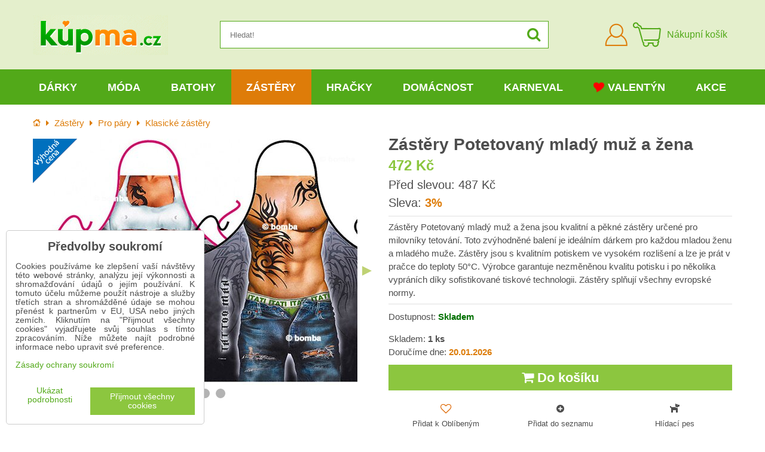

--- FILE ---
content_type: text/html; charset=UTF-8
request_url: https://www.kupma.cz/p/844/zastery-potetovany-mlady-muz-a-zena
body_size: 30086
content:
<!DOCTYPE html>
<html data-lang-code="cz" lang="cs" class="no-js" data-lssid="d031bc9b3242">
    <head>
        <meta charset="utf-8">
        		
		<title>Zástěry Potetovaný mladý muž a žena | KupMa.cz</title>
                    <meta name="description" content="Zástěry Potetovaný mladý muž a žena jsou kvalitní a pěkné zástěry určené pro milovníky tetování. Toto zvýhodněné balení je ideálním dárkem pro každou mladou ženu a mladého muže.">
                <meta http-equiv="X-UA-Compatible" content="IE=edge,chrome=1">
	<meta name="MobileOptimized" content="width">
        <meta name="viewport" content="width=device-width,minimum-scale=1.0">
		<script type="text/javascript" data-privacy-group="script">
var FloxSettings = {
    'cartItems': {},
    'cartType': "separate",    'loginType': "separate",    'regformType': "separate",   
    'langVer': "" 
};    
</script>
<template id="privacy_iframe_info">
    <div class="floxIframeBlockedInfo" data-func-text="Funkční" data-analytic-text="Analytické" data-ad-text="Marketingové" data-nosnippet="1">
    <div class="floxIframeBlockedInfo__common">
        <div class="likeH3">Externí obsah je blokován Volbami soukromí</div>
        <p>Přejete si načíst externí obsah?</p>
    </div>
    <div class="floxIframeBlockedInfo__youtube">
        <div class="likeH3">Videa Youtube jsou blokovány Volbami soukromí</div>
        <p>Přejete si načíst Youtube video?</p>
    </div>
    <div class="floxIframeBlockedInfo__buttons">
        <button class="button floxIframeBlockedInfo__once">Povolit jednou</button>
        <button class="button floxIframeBlockedInfo__always" >Povolit a zapamatovat - souhlas s druhem cookie: </button>
    </div>
    <a class="floxIframeBlockedLink__common" href=""><i class="fa fa-external-link"></i> Otevřít obsah v novém okně</a>
    <a class="floxIframeBlockedLink__youtube" href=""><i class="fa fa-external-link"></i> Otevřít video v novém okně</a>
</div>
</template>
<script type="text/javascript" data-privacy-group="script">
FloxSettings.options={},FloxSettings.options.MANDATORY=1,FloxSettings.options.FUNC=2,FloxSettings.options.ANALYTIC=4,FloxSettings.options.AD=8;
FloxSettings.options.fullConsent=15;FloxSettings.options.maxConsent=15;FloxSettings.options.consent=0,localStorage.getItem("floxConsent")&&(FloxSettings.options.consent=parseInt(localStorage.getItem("floxConsent")));FloxSettings.options.sync=1;FloxSettings.google_consent2_options={},FloxSettings.google_consent2_options.AD_DATA=1,FloxSettings.google_consent2_options.AD_PERSON=2;FloxSettings.google_consent2_options.consent=-1,localStorage.getItem("floxGoogleConsent2")&&(FloxSettings.google_consent2_options.consent=parseInt(localStorage.getItem("floxGoogleConsent2")));const privacyIsYoutubeUrl=function(e){return e.includes("youtube.com/embed")||e.includes("youtube-nocookie.com/embed")},privacyIsGMapsUrl=function(e){return e.includes("google.com/maps/embed")||/maps\.google\.[a-z]{2,3}\/maps/i.test(e)},privacyGetPrivacyGroup=function(e){var t="";if(e.getAttribute("data-privacy-group")?t=e.getAttribute("data-privacy-group"):e.closest("*[data-privacy-group]")&&(t=e.closest("*[data-privacy-group]").getAttribute("data-privacy-group")),"IFRAME"===e.tagName){let r=e.src||"";privacyIsYoutubeUrl(r)&&(e.setAttribute("data-privacy-group","func"),t="func"),privacyIsGMapsUrl(r)&&(e.setAttribute("data-privacy-group","func"),t="func")}return"regular"===t&&(t="script"),t},privacyBlockScriptNode=function(e){e.type="javascript/blocked";let t=function(r){"javascript/blocked"===e.getAttribute("type")&&r.preventDefault(),e.removeEventListener("beforescriptexecute",t)};e.addEventListener("beforescriptexecute",t)},privacyHandleScriptTag=function(e){let t=privacyGetPrivacyGroup(e);if(t){if("script"===t)return;"mandatory"===t||"func"===t&&FloxSettings.options.consent&FloxSettings.options.FUNC||"analytic"===t&&FloxSettings.options.consent&FloxSettings.options.ANALYTIC||"ad"===t&&FloxSettings.options.consent&FloxSettings.options.AD||privacyBlockScriptNode(e)}else FloxSettings.options.allow_unclassified||privacyBlockScriptNode(e)},privacyShowPlaceholder=function(e){let t=privacyGetPrivacyGroup(e);var r=document.querySelector("#privacy_iframe_info").content.cloneNode(!0),i=r.querySelector(".floxIframeBlockedInfo__always");i.textContent=i.textContent+r.firstElementChild.getAttribute("data-"+t+"-text"),r.firstElementChild.setAttribute("data-"+t,"1"),r.firstElementChild.removeAttribute("data-func-text"),r.firstElementChild.removeAttribute("data-analytic-text"),r.firstElementChild.removeAttribute("data-ad-text");let o=e.parentNode.classList.contains("blockYoutube");if(e.style.height){let a=e.style.height,c=e.style.width;e.setAttribute("data-privacy-style-height",a),r.firstElementChild.style.setProperty("--iframe-h",a),r.firstElementChild.style.setProperty("--iframe-w",c),e.style.height="0"}else if(e.getAttribute("height")){let n=e.getAttribute("height").replace("px",""),l=e.getAttribute("width").replace("px","");e.setAttribute("data-privacy-height",n),n.includes("%")?r.firstElementChild.style.setProperty("--iframe-h",n):r.firstElementChild.style.setProperty("--iframe-h",n+"px"),l.includes("%")?r.firstElementChild.style.setProperty("--iframe-w",l):r.firstElementChild.style.setProperty("--iframe-w",l+"px"),e.setAttribute("height",0)}else if(o&&e.parentNode.style.maxHeight){let s=e.parentNode.style.maxHeight,p=e.parentNode.style.maxWidth;r.firstElementChild.style.setProperty("--iframe-h",s),r.firstElementChild.style.setProperty("--iframe-w",p)}let u=e.getAttribute("data-privacy-src")||"";privacyIsYoutubeUrl(u)?(r.querySelector(".floxIframeBlockedInfo__common").remove(),r.querySelector(".floxIframeBlockedLink__common").remove(),r.querySelector(".floxIframeBlockedLink__youtube").setAttribute("href",u.replace("/embed/","/watch?v="))):u?(r.querySelector(".floxIframeBlockedInfo__youtube").remove(),r.querySelector(".floxIframeBlockedLink__youtube").remove(),r.querySelector(".floxIframeBlockedLink__common").setAttribute("href",u)):(r.querySelector(".floxIframeBlockedInfo__once").remove(),r.querySelector(".floxIframeBlockedInfo__youtube").remove(),r.querySelector(".floxIframeBlockedLink__youtube").remove(),r.querySelector(".floxIframeBlockedLink__common").remove(),r.querySelector(".floxIframeBlockedInfo__always").classList.add("floxIframeBlockedInfo__always--reload")),e.parentNode.insertBefore(r,e.nextSibling),o&&e.parentNode.classList.add("blockYoutube--blocked")},privacyHidePlaceholderIframe=function(e){var t=e.nextElementSibling;if(t&&t.classList.contains("floxIframeBlockedInfo")){let r=e.parentNode.classList.contains("blockYoutube");r&&e.parentNode.classList.remove("blockYoutube--blocked"),e.getAttribute("data-privacy-style-height")?e.style.height=e.getAttribute("data-privacy-style-height"):e.getAttribute("data-privacy-height")?e.setAttribute("height",e.getAttribute("data-privacy-height")):e.classList.contains("invisible")&&e.classList.remove("invisible"),t.remove()}},privacyBlockIframeNode=function(e){var t=e.src||"";""===t&&e.getAttribute("data-src")&&(t=e.getAttribute("data-src")),e.setAttribute("data-privacy-src",t),e.removeAttribute("src"),!e.classList.contains("floxNoPrivacyPlaceholder")&&(!e.style.width||parseInt(e.style.width)>200)&&(!e.getAttribute("width")||parseInt(e.getAttribute("width"))>200)&&(!e.style.height||parseInt(e.style.height)>200)&&(!e.getAttribute("height")||parseInt(e.getAttribute("height"))>200)&&(!e.style.display||"none"!==e.style.display)&&(!e.style.visibility||"hidden"!==e.style.visibility)&&privacyShowPlaceholder(e)},privacyHandleIframeTag=function(e){let t=privacyGetPrivacyGroup(e);if(t){if("script"===t||"mandatory"===t)return;if("func"===t&&FloxSettings.options.consent&FloxSettings.options.FUNC)return;if("analytic"===t&&FloxSettings.options.consent&FloxSettings.options.ANALYTIC||"ad"===t&&FloxSettings.options.consent&FloxSettings.options.AD)return;privacyBlockIframeNode(e)}else{if(FloxSettings.options.allow_unclassified)return;privacyBlockIframeNode(e)}},privacyHandleYoutubeGalleryItem=function(e){if(!(FloxSettings.options.consent&FloxSettings.options.FUNC)){var t=e.closest(".gallery").getAttribute("data-preview-height"),r=e.getElementsByTagName("img")[0],i=r.getAttribute("src").replace(t+"/"+t,"800/800");r.classList.contains("flox-lazy-load")&&(i=r.getAttribute("data-src").replace(t+"/"+t,"800/800")),e.setAttribute("data-href",e.getAttribute("href")),e.setAttribute("href",i),e.classList.replace("ytb","ytbNoConsent")}},privacyBlockPrivacyElementNode=function(e){e.classList.contains("floxPrivacyPlaceholder")?(privacyShowPlaceholder(e),e.classList.add("invisible")):e.style.display="none"},privacyHandlePrivacyElementNodes=function(e){let t=privacyGetPrivacyGroup(e);if(t){if("script"===t||"mandatory"===t)return;if("func"===t&&FloxSettings.options.consent&FloxSettings.options.FUNC)return;if("analytic"===t&&FloxSettings.options.consent&FloxSettings.options.ANALYTIC||"ad"===t&&FloxSettings.options.consent&FloxSettings.options.AD)return;privacyBlockPrivacyElementNode(e)}else{if(FloxSettings.options.allow_unclassified)return;privacyBlockPrivacyElementNode(e)}};function privacyLoadScriptAgain(e){var t=document.getElementsByTagName("head")[0],r=document.createElement("script");r.src=e.getAttribute("src"),t.appendChild(r),e.parentElement.removeChild(e)}function privacyExecuteScriptAgain(e){var t=document.getElementsByTagName("head")[0],r=document.createElement("script");r.textContent=e.textContent,t.appendChild(r),e.parentElement.removeChild(e)}function privacyEnableScripts(){document.querySelectorAll('script[type="javascript/blocked"]').forEach(e=>{let t=privacyGetPrivacyGroup(e);(FloxSettings.options.consent&FloxSettings.options.ANALYTIC&&t.includes("analytic")||FloxSettings.options.consent&FloxSettings.options.AD&&t.includes("ad")||FloxSettings.options.consent&FloxSettings.options.FUNC&&t.includes("func"))&&(e.getAttribute("src")?privacyLoadScriptAgain(e):privacyExecuteScriptAgain(e))})}function privacyEnableIframes(){document.querySelectorAll("iframe[data-privacy-src]").forEach(e=>{let t=privacyGetPrivacyGroup(e);if(!(FloxSettings.options.consent&FloxSettings.options.ANALYTIC&&t.includes("analytic")||FloxSettings.options.consent&FloxSettings.options.AD&&t.includes("ad")||FloxSettings.options.consent&FloxSettings.options.FUNC&&t.includes("func")))return;privacyHidePlaceholderIframe(e);let r=e.getAttribute("data-privacy-src");e.setAttribute("src",r),e.removeAttribute("data-privacy-src")})}function privacyEnableYoutubeGalleryItems(){FloxSettings.options.consent&FloxSettings.options.FUNC&&(document.querySelectorAll(".ytbNoConsent").forEach(e=>{e.setAttribute("href",e.getAttribute("data-href")),e.classList.replace("ytbNoConsent","ytb")}),"function"==typeof initGalleryPlugin&&initGalleryPlugin())}function privacyEnableBlockedContent(e,t){document.querySelectorAll(".floxCaptchaCont").length&&(e&FloxSettings.options.FUNC)!=(t&FloxSettings.options.FUNC)?window.location.reload():(privacyEnableScripts(),privacyEnableIframes(),privacyEnableYoutubeGalleryItems(),"function"==typeof FloxSettings.privacyEnableScriptsCustom&&FloxSettings.privacyEnableScriptsCustom())}
function privacyUpdateConsent(){ FloxSettings.ga4&&"function"==typeof gtag&&gtag("consent","update",{ad_storage:FloxSettings.options.consent&FloxSettings.options.AD?"granted":"denied",analytics_storage:FloxSettings.options.consent&FloxSettings.options.ANALYTIC?"granted":"denied",functionality_storage:FloxSettings.options.consent&FloxSettings.options.FUNC?"granted":"denied",personalization_storage:FloxSettings.options.consent&FloxSettings.options.FUNC?"granted":"denied",security_storage:FloxSettings.options.consent&FloxSettings.options.FUNC?"granted":"denied",ad_user_data:FloxSettings.google_consent2_options.consent>-1&&FloxSettings.google_consent2_options.consent&FloxSettings.google_consent2_options.AD_DATA?"granted":"denied",ad_personalization:FloxSettings.google_consent2_options.consent>-1&&FloxSettings.google_consent2_options.consent&FloxSettings.google_consent2_options.AD_PERSON?"granted":"denied"});FloxSettings.gtm&&(gtag("consent","update",{ad_storage:FloxSettings.options.consent&FloxSettings.options.AD?"granted":"denied",analytics_storage:FloxSettings.options.consent&FloxSettings.options.ANALYTIC?"granted":"denied",functionality_storage:FloxSettings.options.consent&FloxSettings.options.FUNC?"granted":"denied",personalization_storage:FloxSettings.options.consent&FloxSettings.options.FUNC?"granted":"denied",security_storage:FloxSettings.options.consent&FloxSettings.options.FUNC?"granted":"denied",ad_user_data:FloxSettings.google_consent2_options.consent>-1&&FloxSettings.google_consent2_options.consent&FloxSettings.google_consent2_options.AD_DATA?"granted":"denied",ad_personalization:FloxSettings.google_consent2_options.consent>-1&&FloxSettings.google_consent2_options.consent&FloxSettings.google_consent2_options.AD_PERSON?"granted":"denied"}),dataLayer.push({cookie_consent:{marketing:FloxSettings.options.consent&FloxSettings.options.AD?"granted":"denied",analytics:FloxSettings.options.consent&FloxSettings.options.ANALYTIC?"granted":"denied"},event:"cookie_consent"}));if(FloxSettings.sklik&&FloxSettings.sklik.active){var e={rtgId:FloxSettings.sklik.seznam_retargeting_id,consent:FloxSettings.options.consent&&FloxSettings.options.consent&FloxSettings.options.ANALYTIC?1:0};"category"===FloxSettings.sklik.pageType?(e.category=FloxSettings.sklik.category,e.pageType=FloxSettings.sklik.pageType):"offerdetail"===FloxSettings.sklik.pagetype&&(e.itemId=FloxSettings.sklik.itemId,e.pageType=FloxSettings.sklik.pageType),window.rc&&window.rc.retargetingHit&&window.rc.retargetingHit(e)}"function"==typeof loadCartFromLS&&"function"==typeof saveCartToLS&&(loadCartFromLS(),saveCartToLS());}
const observer=new MutationObserver(e=>{e.forEach(({addedNodes:e})=>{e.forEach(e=>{if(FloxSettings.options.consent!==FloxSettings.options.maxConsent){if(1===e.nodeType&&"SCRIPT"===e.tagName)return privacyHandleScriptTag(e);if(1===e.nodeType&&"IFRAME"===e.tagName)return privacyHandleIframeTag(e);if(1===e.nodeType&&"A"===e.tagName&&e.classList.contains("ytb"))return privacyHandleYoutubeGalleryItem(e);if(1===e.nodeType&&"SCRIPT"!==e.tagName&&"IFRAME"!==e.tagName&&e.classList.contains("floxPrivacyElement"))return privacyHandlePrivacyElementNodes(e)}1===e.nodeType&&(e.classList.contains("mainPrivacyModal")||e.classList.contains("mainPrivacyBar"))&&(FloxSettings.options.consent>0&&!FloxSettings.options.forceShow&&-1!==FloxSettings.google_consent2_options.consent?e.style.display="none":FloxSettings.options.consent>0&&-1===FloxSettings.google_consent2_options.consent?e.classList.add("hideBWConsentOptions"):-1!==FloxSettings.google_consent2_options.consent&&e.classList.add("hideGC2ConsentOptions"))})})});observer.observe(document.documentElement,{childList:!0,subtree:!0}),document.addEventListener("DOMContentLoaded",function(){observer.disconnect()});const createElementBackup=document.createElement;document.createElement=function(...e){if("script"!==e[0].toLowerCase())return createElementBackup.bind(document)(...e);let n=createElementBackup.bind(document)(...e);return n.setAttribute("data-privacy-group","script"),n};
</script>

<meta name="referrer" content="no-referrer-when-downgrade">


<link rel="canonical" href="https://www.kupma.cz/p/844/zastery-potetovany-mlady-muz-a-zena">
    

<style itemscope itemtype="https://schema.org/WebPage" itemref="p1a p1b p1c"></style> 
<meta id="p1a" itemprop="name" content="Zástěry Potetovaný mladý muž a žena">
<meta id="p1b" itemprop="description" content="Zástěry Potetovaný mladý muž a žena jsou kvalitní a pěkné zástěry určené pro milovníky tetování. Toto zvýhodněné balení je ideálním dárkem pro každou mladou ženu a mladého muže.">  
<meta property="og:title" content="Zástěry Potetovaný mladý muž a žena">
<meta property="og:site_name" content="Bomba s.r.o.">

<meta property="og:url" content="https://www.kupma.cz/p/844/zastery-potetovany-mlady-muz-a-zena">
<meta property="og:description" content="Zástěry Potetovaný mladý muž a žena jsou kvalitní a pěkné zástěry určené pro milovníky tetování. Toto zvýhodněné balení je ideálním dárkem pro každou mladou ženu a mladého muže.">

<meta name="twitter:card" content="summary_large_image">
<meta name="twitter:title" content="Zástěry Potetovaný mladý muž a žena">
<meta name="twitter:description" content="Zástěry Potetovaný mladý muž a žena jsou kvalitní a pěkné zástěry určené pro milovníky tetování. Toto zvýhodněné balení je ideálním dárkem pro každou mladou ženu a mladého muže.">

    <meta property="og:locale" content="cs_CZ">

    <meta property="og:type" content="product">
    <meta id="p1c" itemprop="image" content="https://www.kupma.cz/resize/e:e1fbd/440/440/files/zabava/zastery/zastery-potetovana-mlada-zena-a-potetovany-mlady-muz.jpg">
    <meta property="og:image" content="https://www.kupma.cz/resize/e:e1fbd/1200/630/files/zabava/zastery/zastery-potetovana-mlada-zena-a-potetovany-mlady-muz.jpg">  
    <meta name="twitter:image" content="https://www.kupma.cz/resize/e:e1fbd/1200/630/files/zabava/zastery/zastery-potetovana-mlada-zena-a-potetovany-mlady-muz.jpg">
    <link href="https://www.kupma.cz/resize/e:e1fbd/440/440/files/zabava/zastery/zastery-potetovana-mlada-zena-a-potetovany-mlady-muz.jpg" rel="previewimage">

<script data-privacy-group="script" type="application/ld+json">
{
   "@context": "https://schema.org",
    "@type": "Organization",
    "url": "https://www.kupma.cz",
            "logo": "https://www.kupma.cz/files/design/logo-cz.jpg",
        "name": "Bomba s.r.o.",
    "description": "Již více než 17 let vám přinášíme kvalitní dárky k narozeninám, různým svátkům a výročím. U nás najdete praktické a kvalitní dárky pro všechny věkové kategorie od dětí až po důchodce. Více než 4200 druhů dárků je skladem připraveno ihned k odeslání.",
    "email": "eshop@kupma.cz",
    "telephone": "+420722094605",
    "address": {
        "@type": "PostalAddress",
        "streetAddress": "Tehelná ulica",
        "addressLocality": "Bohdanovce nad Trnavou",
        "addressCountry": "SK",
        "postalCode": "91909"
    }}
</script>  
<link rel="alternate" type="application/rss+xml" title="RSS feed pro www.kupma.cz" href="/e/rss/news">

    <link rel="shortcut icon" href="/files/favicon.ico">
    <link rel="icon" href="/files/favicon.ico?refresh" type="image/x-icon">
<link rel="preload" href="/erp-templates/skins/flat/universal/fonts/fontawesome-webfont.woff2?v=4.7.0" as="font" type="font/woff2" crossorigin>
<link href="/erp-templates/260116130426/universal.css" rel="stylesheet" type="text/css" media="all">



<!--[if lt IE 9]>
<script type="text/javascript" src="/erp-templates/skins/default/universal/js/selectivizr/selectivizr.js"></script>
<script type="text/javascript" src="/erp-templates/skins/default/universal/js/html5/html5.js"></script>
<![endif]-->
		  
<script data-privacy-group="regular">
    window.dataLayer = window.dataLayer || [];
    function gtag(){ dataLayer.push(arguments); }
    if(FloxSettings.options) {
        if(FloxSettings.options.consent) {
          gtag('consent', 'default', {
              'ad_storage': (FloxSettings.options.consent & FloxSettings.options.AD)?'granted':'denied',
              'analytics_storage': (FloxSettings.options.consent & FloxSettings.options.ANALYTIC)?'granted':'denied',
              'functionality_storage': (FloxSettings.options.consent & FloxSettings.options.FUNC)?'granted':'denied',
              'personalization_storage': (FloxSettings.options.consent & FloxSettings.options.FUNC)?'granted':'denied',
              'security_storage': (FloxSettings.options.consent & FloxSettings.options.FUNC)?'granted':'denied',
              'ad_user_data': ((FloxSettings.google_consent2_options.consent > -1) && FloxSettings.google_consent2_options.consent & FloxSettings.google_consent2_options.AD_DATA)?'granted':'denied',
              'ad_personalization': ((FloxSettings.google_consent2_options.consent > -1) && FloxSettings.google_consent2_options.consent & FloxSettings.google_consent2_options.AD_PERSON)?'granted':'denied'              
          });
          dataLayer.push({ 'cookie_consent': {
            'marketing': (FloxSettings.options.consent & FloxSettings.options.AD)?'granted':'denied',
            'analytics': (FloxSettings.options.consent & FloxSettings.options.ANALYTIC)?'granted':'denied'
          } });
        } else {
          gtag('consent', 'default', {
              'ad_storage': 'denied',
              'analytics_storage': 'denied',
              'functionality_storage': 'denied',
              'personalization_storage': 'denied',
              'security_storage': 'denied',
              'ad_user_data': 'denied',
              'ad_personalization': 'denied'
          });      
          dataLayer.push({ 'cookie_consent': {
            'marketing': 'denied',
            'analytics': 'denied'
            } 
          });    
        }    
    }
    
    dataLayer.push({
        'pageType' : 'product',
        'value': '390',
        'currency': 'CZK',
        'contentIds': ["844"]
            });
 
    FloxSettings.currency = 'CZK';
    FloxSettings.gtm = { 'init': true, 'container_id': 'GTM-T5P2WPX', 'page_type': 'product' };
    </script>

    <!-- Google Tag Manager HEAD -->
<script data-privacy-group="regular">(function(w,d,s,l,i){w[l]=w[l]||[];w[l].push({'gtm.start':
new Date().getTime(),event:'gtm.js'});var f=d.getElementsByTagName(s)[0],
j=d.createElement(s),dl=l!='dataLayer'?'&l='+l:'';j.async=true;j.src=
'//www.googletagmanager.com/gtm.js?id='+i+dl;f.parentNode.insertBefore(j,f);
})(window,document,'script','dataLayer','GTM-T5P2WPX');</script>
 
<script data-privacy-group="mandatory">
    FloxSettings.trackerData = {
                    'cartIds': []
            };
    </script>    <!-- Global site tag (gtag.js) - Google Analytics -->
    <script async src="https://www.googletagmanager.com/gtag/js?id=G-V7L8N307C4" data-privacy-group="regular"></script>    
    <script data-privacy-group="regular">
        window.dataLayer = window.dataLayer || [];
        function gtag(){ dataLayer.push(arguments); }
        if(FloxSettings.options) {
          if(FloxSettings.options.consent) {
            gtag('consent', 'default', {
              'ad_storage': (FloxSettings.options.consent & FloxSettings.options.AD)?'granted':'denied',
              'analytics_storage': (FloxSettings.options.consent & FloxSettings.options.ANALYTIC)?'granted':'denied',
              'functionality_storage': (FloxSettings.options.consent & FloxSettings.options.FUNC)?'granted':'denied',
              'personalization_storage': (FloxSettings.options.consent & FloxSettings.options.FUNC)?'granted':'denied',
              'security_storage': (FloxSettings.options.consent & FloxSettings.options.FUNC)?'granted':'denied',
              'ad_user_data': ((FloxSettings.google_consent2_options.consent > -1) && FloxSettings.google_consent2_options.consent & FloxSettings.google_consent2_options.AD_DATA)?'granted':'denied',
              'ad_personalization': ((FloxSettings.google_consent2_options.consent > -1) && FloxSettings.google_consent2_options.consent & FloxSettings.google_consent2_options.AD_PERSON)?'granted':'denied',
              'wait_for_update': 500
            });  
          } else {
            gtag('consent', 'default', {
              'ad_storage': 'denied',
              'analytics_storage': 'denied',
              'functionality_storage': 'denied',
              'personalization_storage': 'denied',
              'security_storage': 'denied',
              'ad_user_data': 'denied',
              'ad_personalization': 'denied',
              'wait_for_update': 500
            });  
          }
        }
        gtag('js', new Date());
     
        gtag('set', { 'currency': 'CZK' }); 
      
    

    FloxSettings.ga4 = 1;
    FloxSettings.gtagID = 'G-V7L8N307C4';
    gtag('config', 'G-V7L8N307C4',{  'groups': 'ga4' });   

  
    </script>   







		<link rel="stylesheet" href="/templates/flat/style.css?v12">
				<link rel="stylesheet" href="https://cdnjs.cloudflare.com/ajax/libs/slick-carousel/1.9.0/slick.min.css" integrity="sha256-UK1EiopXIL+KVhfbFa8xrmAWPeBjMVdvYMYkTAEv/HI=" crossorigin="anonymous" />
		<link rel="stylesheet" href="/templates/flat/slicktheme.css?v7">
</head>
<body class="">
    <noscript class="noprint">
        <div id="noscript">
            Javascript není prohlížečem podporován nebo je vypnutý. Pro zobrazení stránky tak, jak byla zamýšlena, použijte prohlížeč s podporou JavaScriptu.
            <br>Pomoc: <a href="https://www.enable-javascript.com/" target="_blank">Enable-Javascript.com</a>.
        </div>
    </noscript>
    
    
    <div class="oCont remodal-bg">
                <header class="logo_menu_middle noprint">
				
<div class="headermain">
	<div class="iCont flx aic">
		<button class="forMobile menuActivator"><i class="fa fa-bars" aria-hidden="true"></i></button>
		<div class="siteLogo">
			<a class="imglogo" href="/"><img src="/files/design/logo-cz.jpg" template-warning="file not static!" alt="Logo"></a>
		</div>
		<div class="headersearch">
			    <form action="/e/search" method="get" class="siteSearchForm">
        <div class="siteSearchCont">
            <label> 
                <span>Hledat!</span>
                <input data-pages="Stránky" data-products="Produkty" data-categories="Kategorie" data-news="Novinky" data-brands="Výrobce"
                       class="siteSearchInput" id="small-search" 
                       placeholder="Hledat!" name="word" type="text" value=""></label>
                <button type="submit"><span class="invisible">Hledat</span><i class="fa fa-search"></i></button>
        </div>
            </form>

		</div>
		<div class="headeractions flx aic">
			<div class="hactioncont headeracc">
				<a href="/e/login" class="hiconaction sliderLoginActivator"><img src="/templates/flat/img/acc.png" alt="Přihlásit se"><span class="sr-only">Přihlásit se</span></a>
			</div>
			<div class="hactioncont headercart">
				
                        <a class="smallcart flx aic" href="/e/cart/index">
		<div class="smallcartimg"><img src="/templates/flat/img/cart2.png" alt="Nákupní košík"></div>
		<span class="smallCartItems buttonCartInvisible invisible">0</span>
		<div class="smallcarttext forTablet">
			<div class="smallcarttitle">Nákupní košík</div>
			<div class="smallcarttotal smallCartPrice buttonCartInvisible invisible" data-pieces="0">0 Kč</div>
		</div>
	</a>

			</div>
							<div class="hactioncont hflags">
					
				</div>
					</div>
	</div>
</div>
<div class="mainnavcont">
	<div class="forMobile closemmenu closemenuoverlay"></div>
	<div class="mainnav">
		<div class="iCont">
			<div class="forMobile mmenuheader">Menu<span class="closemmenu closemenuicon">&times;</span> </div>
			<nav class="mainmenu">    								        
            <ul class="customMainMenu">
                    <li class="mMenuItem ancestor">
                <a class="mMenuLink needsclick" href="/c/darek"
                   >
                                            
                        Dárky
                        <i class="menuChevron fa fa-angle-down"></i>                </a>
                                    						<div class="mSubmenuCont">
	<ul class="mSubmenu mGroupSubmenu3">
				<li class="mMenuItem mGroupMenu">
			
			<a class="mMenuLink needsclick" href="/c/darek/darky-k-narozeninam">
				Dárky k narozeninám
				<i class="menuChevron fa fa-angle-right"></i>			</a>
							<ul class="mSubmenu mSubmenuList">
									<li class="mMenuItem">
						<a class="mMenuLink" href="/c/darek/darky-k-narozeninam/darky-podle-veku">Dárky podle věku</a>
					</li>
									<li class="mMenuItem">
						<a class="mMenuLink" href="/c/darek/darky-k-narozeninam/dekoracni-prkenka-pro-narozeninove-oslavence">Dekorační prkénka</a>
					</li>
									<li class="mMenuItem">
						<a class="mMenuLink" href="/c/darek/darky-k-narozeninam/narozeninove-drevene-dopravni-znacky">Dopravní značky</a>
					</li>
									<li class="mMenuItem">
						<a class="mMenuLink" href="/c/darek/darky-k-narozeninam/hrnky-k-narozeninam">Hrnky k narozeninám</a>
					</li>
									<li class="mMenuItem">
						<a class="mMenuLink" href="/c/darek/darky-k-narozeninam/kravaty-k-narozeninam">Kravaty k narozeninám</a>
					</li>
									<li class="mMenuItem">
						<a class="mMenuLink" href="/c/darek/darky-k-narozeninam/narozeninove-osusky">Narozeninové osušky</a>
					</li>
									<li class="mMenuItem">
						<a class="mMenuLink" href="/c/darek/darky-k-narozeninam/netradicni-darky-k-narozeninam">Netradiční dárky</a>
					</li>
									<li class="mMenuItem">
						<a class="mMenuLink" href="/c/darek/darky-k-narozeninam/nocni-kosile-k-narozeninam">Noční košile</a>
					</li>
									<li class="mMenuItem">
						<a class="mMenuLink" href="/c/darek/darky-k-narozeninam/obrazky-na-zed">Obrázky na zeď</a>
					</li>
									<li class="mMenuItem">
						<a class="mMenuLink" href="/c/darek/darky-k-narozeninam/polstare-k-narozeninam">Polštáře k narozeninám</a>
					</li>
									<li class="mMenuItem">
						<a class="mMenuLink" href="/c/darek/darky-k-narozeninam/darky-pro-milovniky-alkoholu">Pro milovníky alkoholu</a>
					</li>
									<li class="mMenuItem">
						<a class="mMenuLink" href="/c/darek/darky-k-narozeninam/spolecenske-hry-k-narozeninam">Společenské hry</a>
					</li>
									<li class="mMenuItem">
						<a class="mMenuLink" href="/c/darek/darky-k-narozeninam/hezke-stojany-na-dobroty">Stojany na dobroty</a>
					</li>
									<li class="mMenuItem">
						<a class="mMenuLink" href="/c/darek/darky-k-narozeninam/tabulky-na-penize">Tabulky na peníze</a>
					</li>
									<li class="mMenuItem">
						<a class="mMenuLink" href="/c/darek/darky-k-narozeninam/wc-papir-narozeninovy">Toaletní papír</a>
					</li>
									<li class="mMenuItem">
						<a class="mMenuLink" href="/c/darek/darky-k-narozeninam/tricka-na-lahev">Trička a zástěry na láhev</a>
					</li>
									<li class="mMenuItem">
						<a class="mMenuLink" href="/c/darek/darky-k-narozeninam/tricka-humorne-pro-muze-i-zeny">Trička humorné</a>
					</li>
									<li class="mMenuItem">
						<a class="mMenuLink" href="/c/darek/darky-k-narozeninam/tricka-k-narozeninam">Trička k narozeninám</a>
					</li>
									<li class="mMenuItem">
						<a class="mMenuLink" href="/c/darek/darky-k-narozeninam/zastery-k-narozeninam">Zástěry k narozeninám</a>
					</li>
									<li class="mMenuItem">
						<a class="mMenuLink" href="/c/darek/darky-k-narozeninam/narozeninovy-darek-znacky-s-flasinetem">Značky s flašinetem</a>
					</li>
								</ul>
					</li>
				<li class="mMenuItem mGroupMenu">
			
			<a class="mMenuLink needsclick" href="/c/darek/darky-k-svatku">
				Dárky k svátku
				<i class="menuChevron fa fa-angle-right"></i>			</a>
							<ul class="mSubmenu mSubmenuList">
									<li class="mMenuItem">
						<a class="mMenuLink" href="/c/darek/darky-k-svatku/originalni-doplnky-do-kuchyne">Doplňky do kuchyně</a>
					</li>
									<li class="mMenuItem">
						<a class="mMenuLink" href="/c/darek/darky-k-svatku/darky-k-svatku-pro-dospele">Dárky pro dospělé</a>
					</li>
									<li class="mMenuItem">
						<a class="mMenuLink" href="/c/darek/darky-k-svatku/hrnky-k-svatku">Hrnky k svátku</a>
					</li>
									<li class="mMenuItem">
						<a class="mMenuLink" href="/c/darek/darky-k-svatku/netradicni-darky-k-svatku">Netradiční dárky</a>
					</li>
									<li class="mMenuItem">
						<a class="mMenuLink" href="/c/darek/darky-k-svatku/kvalitni-osusky-k-svatku">Osušky k svátku</a>
					</li>
									<li class="mMenuItem">
						<a class="mMenuLink" href="/c/darek/darky-k-svatku/polstare-k-svatku">Polštáře k svátku</a>
					</li>
									<li class="mMenuItem">
						<a class="mMenuLink" href="/c/darek/darky-k-svatku/trenyrky-k-svatku">Trenýrky k svátku</a>
					</li>
									<li class="mMenuItem">
						<a class="mMenuLink" href="/c/darek/darky-k-svatku/tricka-na-lahev">Trička na láhev</a>
					</li>
									<li class="mMenuItem">
						<a class="mMenuLink" href="/c/darek/darky-k-svatku/vtipny-wc-papir">Vtipný WC papír</a>
					</li>
									<li class="mMenuItem">
						<a class="mMenuLink" href="/c/darek/darky-k-svatku/zastery-k-svatku">Zástěry vtipné</a>
					</li>
								</ul>
					</li>
				<li class="mMenuItem mGroupMenu">
			
			<a class="mMenuLink needsclick" href="/c/darek/darky">
				Dárky podle hobby
				<i class="menuChevron fa fa-angle-right"></i>			</a>
							<ul class="mSubmenu mSubmenuList">
									<li class="mMenuItem">
						<a class="mMenuLink" href="/c/darek/darky/darky-pro-basketbalisty">Dárky pro basketbalisty</a>
					</li>
									<li class="mMenuItem">
						<a class="mMenuLink" href="/c/darek/darky/darky-pro-cestovatele">Dárky pro cestovatele</a>
					</li>
									<li class="mMenuItem">
						<a class="mMenuLink" href="/c/darek/darky/darky-pro-delniky">Dárky pro dělníky</a>
					</li>
									<li class="mMenuItem">
						<a class="mMenuLink" href="/c/darek/darky/darky-pro-fotbalisty">Dárky pro fotbalisty</a>
					</li>
									<li class="mMenuItem">
						<a class="mMenuLink" href="/c/darek/darky/darky-pro-fotografy">Dárky pro fotografy</a>
					</li>
									<li class="mMenuItem">
						<a class="mMenuLink" href="/c/darek/darky/darky-pro-golfisty">Dárky pro golfisty</a>
					</li>
									<li class="mMenuItem">
						<a class="mMenuLink" href="/c/darek/darky/darky-pro-hasice">Dárky pro hasiče</a>
					</li>
									<li class="mMenuItem">
						<a class="mMenuLink" href="/c/darek/darky/darky-pro-hokejisty">Dárky pro hokejisty</a>
					</li>
									<li class="mMenuItem">
						<a class="mMenuLink" href="/c/darek/darky/darky-pro-houbare">Dárky pro houbaře</a>
					</li>
									<li class="mMenuItem">
						<a class="mMenuLink" href="/c/darek/darky/darky-pro-kamaradky">Dárky pro kamarádky</a>
					</li>
									<li class="mMenuItem">
						<a class="mMenuLink" href="/c/darek/darky/darky-pro-kamarady">Dárky pro kamarády</a>
					</li>
									<li class="mMenuItem">
						<a class="mMenuLink" href="/c/darek/darky/darky-pro-kolegy">Dárky pro kolegy</a>
					</li>
									<li class="mMenuItem">
						<a class="mMenuLink" href="/c/darek/darky/darky-pro-kuchare">Dárky pro kuchaře</a>
					</li>
									<li class="mMenuItem">
						<a class="mMenuLink" href="/c/darek/darky/darky-pro-kutily">Dárky pro kutily</a>
					</li>
									<li class="mMenuItem">
						<a class="mMenuLink" href="/c/darek/darky/darky-pro-motorkare">Dárky pro motorkáře</a>
					</li>
									<li class="mMenuItem">
						<a class="mMenuLink" href="/c/darek/darky/darky-pro-myslivce">Dárky pro myslivce</a>
					</li>
									<li class="mMenuItem">
						<a class="mMenuLink" href="/c/darek/darky/darky-pro-policisty">Dárky pro policisty</a>
					</li>
									<li class="mMenuItem">
						<a class="mMenuLink" href="/c/darek/darky/darky-pro-rybare">Dárky pro rybáře</a>
					</li>
									<li class="mMenuItem">
						<a class="mMenuLink" href="/c/darek/darky/darky-pro-ridice">Dárky pro řidiče</a>
					</li>
									<li class="mMenuItem">
						<a class="mMenuLink" href="/c/darek/darky/darky-pro-sefy">Dárky pro šéfy</a>
					</li>
									<li class="mMenuItem">
						<a class="mMenuLink" href="/c/darek/darky/darky-pro-ucitele">Dárky pro učitele</a>
					</li>
									<li class="mMenuItem">
						<a class="mMenuLink" href="/c/darek/darky/darky-pro-vodaky">Dárky pro vodáky</a>
					</li>
									<li class="mMenuItem">
						<a class="mMenuLink" href="/c/darek/darky/darky-pro-vojaky">Dárky pro vojáky</a>
					</li>
									<li class="mMenuItem">
						<a class="mMenuLink" href="/c/darek/darky/darky-pro-zahradkare">Dárky pro zahrádkáře</a>
					</li>
									<li class="mMenuItem">
						<a class="mMenuLink" href="/c/darek/darky/darky-pro-zdravotniky-sestry-a-lekare">Dárky pro zdravotníky</a>
					</li>
								</ul>
					</li>
				<li class="mMenuItem mGroupMenu">
			
			<a class="mMenuLink needsclick" href="/c/darek/darky-podle-znacky">
				Dárky podle značky
				<i class="menuChevron fa fa-angle-right"></i>			</a>
							<ul class="mSubmenu mSubmenuList">
									<li class="mMenuItem">
						<a class="mMenuLink" href="/c/darek/darky-podle-znacky/avengers-darky">Avengers</a>
					</li>
									<li class="mMenuItem">
						<a class="mMenuLink" href="/c/darek/darky-podle-znacky/bambi-darky">Bambi</a>
					</li>
									<li class="mMenuItem">
						<a class="mMenuLink" href="/c/darek/darky-podle-znacky/bing-darky">Bing</a>
					</li>
									<li class="mMenuItem">
						<a class="mMenuLink" href="/c/darek/darky-podle-znacky/cars-darky">Cars</a>
					</li>
									<li class="mMenuItem">
						<a class="mMenuLink" href="/c/darek/darky-podle-znacky/darky-dinosauri">Dinosauři</a>
					</li>
									<li class="mMenuItem">
						<a class="mMenuLink" href="/c/darek/darky-podle-znacky/disney-darky">Disney</a>
					</li>
									<li class="mMenuItem">
						<a class="mMenuLink" href="/c/darek/darky-podle-znacky/fortnite-darky">Fortnite</a>
					</li>
									<li class="mMenuItem">
						<a class="mMenuLink" href="/c/darek/darky-podle-znacky/frozen-darky">Frozen</a>
					</li>
									<li class="mMenuItem">
						<a class="mMenuLink" href="/c/darek/darky-podle-znacky/gabby-s-dollhouse-darky">Gabby's Dollhouse</a>
					</li>
									<li class="mMenuItem">
						<a class="mMenuLink" href="/c/darek/darky-podle-znacky/darky-harry-potter">Harry Potter</a>
					</li>
									<li class="mMenuItem">
						<a class="mMenuLink" href="/c/darek/darky-podle-znacky/darky-hello-kitty">Hello Kitty</a>
					</li>
									<li class="mMenuItem">
						<a class="mMenuLink" href="/c/darek/darky-podle-znacky/hleda-se-dory-darky">Hledá se Dory</a>
					</li>
									<li class="mMenuItem">
						<a class="mMenuLink" href="/c/darek/darky-podle-znacky/jak-vycvicit-draka-darky">Jak vycvičit draka</a>
					</li>
									<li class="mMenuItem">
						<a class="mMenuLink" href="/c/darek/darky-podle-znacky/darky-jednorozci">Jednorožci</a>
					</li>
									<li class="mMenuItem">
						<a class="mMenuLink" href="/c/darek/darky-podle-znacky/kidzroom-darky">Kidzroom</a>
					</li>
									<li class="mMenuItem">
						<a class="mMenuLink" href="/c/darek/darky-podle-znacky/lilo-and-stitch-darky">Lilo & Stitch</a>
					</li>
									<li class="mMenuItem">
						<a class="mMenuLink" href="/c/darek/darky-podle-znacky/lol-surprise-darky">L.O.L. Surprise!</a>
					</li>
									<li class="mMenuItem">
						<a class="mMenuLink" href="/c/darek/darky-podle-znacky/lulupop-and-the-cutiepies-darky">Lulupop & the Cutiepies</a>
					</li>
									<li class="mMenuItem">
						<a class="mMenuLink" href="/c/darek/darky-podle-znacky/lvi-kral-darky">Lví král</a>
					</li>
									<li class="mMenuItem">
						<a class="mMenuLink" href="/c/darek/darky-podle-znacky/marvel-darky">Marvel</a>
					</li>
									<li class="mMenuItem">
						<a class="mMenuLink" href="/c/darek/darky-podle-znacky/masa-a-medved-darky">Máša a medvěd</a>
					</li>
									<li class="mMenuItem">
						<a class="mMenuLink" href="/c/darek/darky-podle-znacky/medvidek-pu-darky">Medvídek Pú</a>
					</li>
									<li class="mMenuItem">
						<a class="mMenuLink" href="/c/darek/darky-podle-znacky/mickey-a-minnie-darky">Mickey a Minnie</a>
					</li>
									<li class="mMenuItem">
						<a class="mMenuLink" href="/c/darek/darky-podle-znacky/darky-milky-kiss">Milky Kiss</a>
					</li>
									<li class="mMenuItem">
						<a class="mMenuLink" href="/c/darek/darky-podle-znacky/mimoni-darky">Mimoni</a>
					</li>
									<li class="mMenuItem">
						<a class="mMenuLink" href="/c/darek/darky-podle-znacky/darky-miraculous-ladybug">Miraculous Ladybug</a>
					</li>
									<li class="mMenuItem">
						<a class="mMenuLink" href="/c/darek/darky-podle-znacky/my-little-pony-darky">My Little Pony</a>
					</li>
									<li class="mMenuItem">
						<a class="mMenuLink" href="/c/darek/darky-podle-znacky/darky-pro-milovniky-dvojice-pat-a-mat">Pat a Mat</a>
					</li>
									<li class="mMenuItem">
						<a class="mMenuLink" href="/c/darek/darky-podle-znacky/paw-patrol-darky">Paw Patrol</a>
					</li>
									<li class="mMenuItem">
						<a class="mMenuLink" href="/c/darek/darky-podle-znacky/peppa-pig-darky">Peppa Pig</a>
					</li>
									<li class="mMenuItem">
						<a class="mMenuLink" href="/c/darek/darky-podle-znacky/pozarnik-sam-darky">Požárník Sam</a>
					</li>
									<li class="mMenuItem">
						<a class="mMenuLink" href="/c/darek/darky-podle-znacky/darky-z-kolekce-pret">Pret</a>
					</li>
									<li class="mMenuItem">
						<a class="mMenuLink" href="/c/darek/darky-podle-znacky/princess-darky">Princess</a>
					</li>
									<li class="mMenuItem">
						<a class="mMenuLink" href="/c/darek/darky-podle-znacky/shimmer-and-shine-darky">Shimmer and Shine</a>
					</li>
									<li class="mMenuItem">
						<a class="mMenuLink" href="/c/darek/darky-podle-znacky/simpsonovi-darky">Simpsonovi</a>
					</li>
									<li class="mMenuItem">
						<a class="mMenuLink" href="/c/darek/darky-podle-znacky/skooter-darky">Skooter</a>
					</li>
									<li class="mMenuItem">
						<a class="mMenuLink" href="/c/darek/darky-podle-znacky/darky-sluban-pro-deti">Sluban</a>
					</li>
									<li class="mMenuItem">
						<a class="mMenuLink" href="/c/darek/darky-podle-znacky/sonic-the-hedgehog-darky">Sonic the Hedgehog</a>
					</li>
									<li class="mMenuItem">
						<a class="mMenuLink" href="/c/darek/darky-podle-znacky/spiderman-darky">Spiderman</a>
					</li>
									<li class="mMenuItem">
						<a class="mMenuLink" href="/c/darek/darky-podle-znacky/spirit-riding-free-darky">Spirit Riding Free</a>
					</li>
									<li class="mMenuItem">
						<a class="mMenuLink" href="/c/darek/darky-podle-znacky/spongebob-squarepants-darky">SpongeBob SquarePants</a>
					</li>
									<li class="mMenuItem">
						<a class="mMenuLink" href="/c/darek/darky-podle-znacky/star-wars-darky">Star Wars</a>
					</li>
									<li class="mMenuItem">
						<a class="mMenuLink" href="/c/darek/darky-podle-znacky/super-wings-darky">Super Wings</a>
					</li>
									<li class="mMenuItem">
						<a class="mMenuLink" href="/c/darek/darky-podle-znacky/toy-story-darky">Toy Story</a>
					</li>
									<li class="mMenuItem">
						<a class="mMenuLink" href="/c/darek/darky-podle-znacky/trollove-darky">Trollové</a>
					</li>
								</ul>
					</li>
				<li class="mMenuItem mGroupMenu">
			
			<a class="mMenuLink needsclick" href="/c/darek/darky-pro-deti">
				Dárky pro děti
				<i class="menuChevron fa fa-angle-right"></i>			</a>
							<ul class="mSubmenu mSubmenuList">
									<li class="mMenuItem">
						<a class="mMenuLink" href="/c/darek/darky-pro-deti/vtipne-darky-pro-deti">Dárky a hračky</a>
					</li>
									<li class="mMenuItem">
						<a class="mMenuLink" href="/c/darek/darky-pro-deti/flisove-deky-pro-deti">Deky pro děti</a>
					</li>
									<li class="mMenuItem">
						<a class="mMenuLink" href="/c/darek/darky-pro-deti/destniky-pro-deti">Deštníky pro děti</a>
					</li>
									<li class="mMenuItem">
						<a class="mMenuLink" href="/c/darek/darky-pro-deti/detske-batohy-do-skoly">Dětské batohy</a>
					</li>
									<li class="mMenuItem">
						<a class="mMenuLink" href="/c/darek/darky-pro-deti/detske-holinky">Dětské holínky</a>
					</li>
									<li class="mMenuItem">
						<a class="mMenuLink" href="/c/darek/darky-pro-deti/kvalitni-detske-osusky">Dětské osušky</a>
					</li>
									<li class="mMenuItem">
						<a class="mMenuLink" href="/c/darek/darky-pro-deti/ponca-pro-deti">Dětská ponča</a>
					</li>
									<li class="mMenuItem">
						<a class="mMenuLink" href="/c/darek/darky-pro-deti/detske-zastery">Dětské zástěry</a>
					</li>
									<li class="mMenuItem">
						<a class="mMenuLink" href="/c/darek/darky-pro-deti/dudliky-pro-deti">Dudlíky pro děti</a>
					</li>
									<li class="mMenuItem">
						<a class="mMenuLink" href="/c/darek/darky-pro-deti/detske-hrnky">Hrnky pro děti</a>
					</li>
									<li class="mMenuItem">
						<a class="mMenuLink" href="/c/darek/darky-pro-deti/vtipne-body-pro-miminka">Kojenecké body</a>
					</li>
									<li class="mMenuItem">
						<a class="mMenuLink" href="/c/darek/darky-pro-deti/ksiltovky-pro-deti">Kšiltovky pro děti</a>
					</li>
									<li class="mMenuItem">
						<a class="mMenuLink" href="/c/darek/darky-pro-deti/pokladnicky-pro-deti">Pokladničky pro děti</a>
					</li>
									<li class="mMenuItem">
						<a class="mMenuLink" href="/c/darek/darky-pro-deti/polstarky-pro-deti">Polštáře pro děti</a>
					</li>
									<li class="mMenuItem">
						<a class="mMenuLink" href="/c/darek/darky-pro-deti/lozni-povleceni-pro-deti">Povlečení pro děti</a>
					</li>
									<li class="mMenuItem">
						<a class="mMenuLink" href="/c/darek/darky-pro-deti/stavebnice-nejlepsi-nabidka">Stavebnice pro děti</a>
					</li>
									<li class="mMenuItem">
						<a class="mMenuLink" href="/c/darek/darky-pro-deti/skolni-penaly">Školní penály</a>
					</li>
									<li class="mMenuItem">
						<a class="mMenuLink" href="/c/darek/darky-pro-deti/tricka-pro-deti">Trička pro děti</a>
					</li>
									<li class="mMenuItem">
						<a class="mMenuLink" href="/c/darek/darky-pro-deti/zimni-cepice-pro-deti">Zimní čepice</a>
					</li>
									<li class="mMenuItem">
						<a class="mMenuLink" href="/c/darek/darky-pro-deti/znacky-s-flasinetem-pro-deti-k-narozeninam">Značky s flašinetem</a>
					</li>
								</ul>
					</li>
				<li class="mMenuItem mGroupMenu">
			
			<a class="mMenuLink needsclick" href="/c/darek/eroticke-darky">
				Dárky pro dospělé
				<i class="menuChevron fa fa-angle-right"></i>			</a>
							<ul class="mSubmenu mSubmenuList">
									<li class="mMenuItem">
						<a class="mMenuLink" href="/c/darek/eroticke-darky/eroticke-hrnky-a-salky-vhodne-jako-darek">Hrnky a panáky</a>
					</li>
									<li class="mMenuItem">
						<a class="mMenuLink" href="/c/darek/eroticke-darky/spolocenske-hry-pro-dospele">Hry pro dospělé</a>
					</li>
									<li class="mMenuItem">
						<a class="mMenuLink" href="/c/darek/eroticke-darky/koupelnove-eroticke-doplnky">Koupelnové doplňky</a>
					</li>
									<li class="mMenuItem">
						<a class="mMenuLink" href="/c/darek/eroticke-darky/kuchynske-eroticke-potreby">Kuchyňské potřeby</a>
					</li>
									<li class="mMenuItem">
						<a class="mMenuLink" href="/c/darek/eroticke-darky/eroticke-papuce-pro-dospele">Papuče pro dospělé</a>
					</li>
									<li class="mMenuItem">
						<a class="mMenuLink" href="/c/darek/eroticke-darky/eroticke-pomucky">Pomůcky pro dospělé</a>
					</li>
									<li class="mMenuItem">
						<a class="mMenuLink" href="/c/darek/eroticke-darky/pouta-na-ruce">Pouta na ruce</a>
					</li>
									<li class="mMenuItem">
						<a class="mMenuLink" href="/c/darek/eroticke-darky/sexy-darky">Sexy dárky</a>
					</li>
								</ul>
					</li>
				<li class="mMenuItem mGroupMenu">
			
			<a class="mMenuLink needsclick" href="/c/darek/darky-pro-muze">
				Dárky pro muže
				<i class="menuChevron fa fa-angle-right"></i>			</a>
							<ul class="mSubmenu mSubmenuList">
									<li class="mMenuItem">
						<a class="mMenuLink" href="/c/darek/darky-pro-muze/alkoholicke-darky-pro-muze">Alkoholické dárky</a>
					</li>
									<li class="mMenuItem">
						<a class="mMenuLink" href="/c/darek/darky-pro-muze/darkove-stojany-pro-muze">Dárkové stojany</a>
					</li>
									<li class="mMenuItem">
						<a class="mMenuLink" href="/c/darek/darky-pro-muze/flisove-deky-za-rozumnou-cenu">Flísové deky</a>
					</li>
									<li class="mMenuItem">
						<a class="mMenuLink" href="/c/darek/darky-pro-muze/nastenne-hodiny-pro-muze">Hodiny pro muže</a>
					</li>
									<li class="mMenuItem">
						<a class="mMenuLink" href="/c/darek/darky-pro-muze/hrnky-pro-muze">Hrnky pro muže</a>
					</li>
									<li class="mMenuItem">
						<a class="mMenuLink" href="/c/darek/darky-pro-muze/lecive-knihy-s-alkoholem">Léčivé knihy</a>
					</li>
									<li class="mMenuItem">
						<a class="mMenuLink" href="/c/darek/darky-pro-muze/nocni-kosile-pro-muze">Noční košile</a>
					</li>
									<li class="mMenuItem">
						<a class="mMenuLink" href="/c/darek/darky-pro-muze/osusky-pro-muze">Osušky pro muže</a>
					</li>
									<li class="mMenuItem">
						<a class="mMenuLink" href="/c/darek/darky-pro-muze/polstare-pro-muze">Polštáře pro muže</a>
					</li>
									<li class="mMenuItem">
						<a class="mMenuLink" href="/c/darek/darky-pro-muze/retro-plavky-pro-muze-prodej">Retro plavky</a>
					</li>
									<li class="mMenuItem">
						<a class="mMenuLink" href="/c/darek/darky-pro-muze/romanticke-darky-pro-muze">Romantické dárky</a>
					</li>
									<li class="mMenuItem">
						<a class="mMenuLink" href="/c/darek/darky-pro-muze/sexy-darky-pro-muze">Sexy dárky</a>
					</li>
									<li class="mMenuItem">
						<a class="mMenuLink" href="/c/darek/darky-pro-muze/spolecenske-hry-pro-muze">Společenské hry</a>
					</li>
									<li class="mMenuItem">
						<a class="mMenuLink" href="/c/darek/darky-pro-muze/vtipne-trenyrky-pro-muze">Trenýrky pro muže</a>
					</li>
									<li class="mMenuItem">
						<a class="mMenuLink" href="/c/darek/darky-pro-muze/tricka-k-narozeninam-pro-muze">Trička k narozeninám</a>
					</li>
									<li class="mMenuItem">
						<a class="mMenuLink" href="/c/darek/darky-pro-muze/tricka-na-lahev-pro-muze">Trička na láhev</a>
					</li>
									<li class="mMenuItem">
						<a class="mMenuLink" href="/c/darek/darky-pro-muze/vtipne-darky-pro-muze">Vtipné dárky</a>
					</li>
									<li class="mMenuItem">
						<a class="mMenuLink" href="/c/darek/darky-pro-muze/vtipne-ksiltovky-pro-muze">Vtipné kšiltovky</a>
					</li>
									<li class="mMenuItem">
						<a class="mMenuLink" href="/c/darek/darky-pro-muze/znacky-a-flasinety-k-narozeninam-pro-muze">Značky a flašinety</a>
					</li>
									<li class="mMenuItem">
						<a class="mMenuLink" href="/c/darek/darky-pro-muze/zertovne-tricka-pro-muze">Žertovné trička</a>
					</li>
									<li class="mMenuItem">
						<a class="mMenuLink" href="/c/darek/darky-pro-muze/zertovne-zastery-pro-muze">Žertovné zástěry</a>
					</li>
								</ul>
					</li>
				<li class="mMenuItem mGroupMenu">
			
			<a class="mMenuLink needsclick" href="/c/darek/darky-pro-zeny">
				Dárky pro ženy
				<i class="menuChevron fa fa-angle-right"></i>			</a>
							<ul class="mSubmenu mSubmenuList">
									<li class="mMenuItem">
						<a class="mMenuLink" href="/c/darek/darky-pro-zeny/darkove-stojany-na-dobroty">Dárkové stojany</a>
					</li>
									<li class="mMenuItem">
						<a class="mMenuLink" href="/c/darek/darky-pro-zeny/flisove-deky-s-rukavy">Flísové deky</a>
					</li>
									<li class="mMenuItem">
						<a class="mMenuLink" href="/c/darek/darky-pro-zeny/hrnky-pro-zeny">Hrnky pro ženy</a>
					</li>
									<li class="mMenuItem">
						<a class="mMenuLink" href="/c/darek/darky-pro-zeny/chnapky-do-kuchyne-pro-zeny">Chňapky pro ženy</a>
					</li>
									<li class="mMenuItem">
						<a class="mMenuLink" href="/c/darek/darky-pro-zeny/kuchynske-doplnky-pro-zeny">Kuchyňské doplňky</a>
					</li>
									<li class="mMenuItem">
						<a class="mMenuLink" href="/c/darek/darky-pro-zeny/lecive-knihy-pro-zeny-k-svatku">Léčivé knihy</a>
					</li>
									<li class="mMenuItem">
						<a class="mMenuLink" href="/c/darek/darky-pro-zeny/nocni-kosile-pro-zeny">Noční košile</a>
					</li>
									<li class="mMenuItem">
						<a class="mMenuLink" href="/c/darek/darky-pro-zeny/osusky-pro-zeny">Osušky pro ženy</a>
					</li>
									<li class="mMenuItem">
						<a class="mMenuLink" href="/c/darek/darky-pro-zeny/polstare-pro-zeny">Polštáře pro ženy</a>
					</li>
									<li class="mMenuItem">
						<a class="mMenuLink" href="/c/darek/darky-pro-zeny/retro-plavky-pro-zeny-prodej">Retro plavky</a>
					</li>
									<li class="mMenuItem">
						<a class="mMenuLink" href="/c/darek/darky-pro-zeny/romanticke-darky-pro-zeny">Romantické dárky</a>
					</li>
									<li class="mMenuItem">
						<a class="mMenuLink" href="/c/darek/darky-pro-zeny/sexy-darky-pro-zeny">Sexy dárky</a>
					</li>
									<li class="mMenuItem">
						<a class="mMenuLink" href="/c/darek/darky-pro-zeny/spodni-pradlo-pro-zeny">Spodní prádlo</a>
					</li>
									<li class="mMenuItem">
						<a class="mMenuLink" href="/c/darek/darky-pro-zeny/tricka-pro-tehotne">Těhotenské trička</a>
					</li>
									<li class="mMenuItem">
						<a class="mMenuLink" href="/c/darek/darky-pro-zeny/tricka-k-narozeninam-pro-zeny">Trička k narozeninám</a>
					</li>
									<li class="mMenuItem">
						<a class="mMenuLink" href="/c/darek/darky-pro-zeny/vtipne-darky-pro-zeny">Vtipné dárky</a>
					</li>
									<li class="mMenuItem">
						<a class="mMenuLink" href="/c/darek/darky-pro-zeny/zertovne-tricka-pro-zeny">Žertovné trička</a>
					</li>
									<li class="mMenuItem">
						<a class="mMenuLink" href="/c/darek/darky-pro-zeny/zertovne-zastery-pro-zeny">Žertovné zástěry</a>
					</li>
								</ul>
					</li>
				<li class="mMenuItem mGroupMenu">
			
			<a class="mMenuLink needsclick" href="/c/darek/darky-pro-rodinu">
				Dárky pro rodinu
				<i class="menuChevron fa fa-angle-right"></i>			</a>
							<ul class="mSubmenu mSubmenuList">
									<li class="mMenuItem">
						<a class="mMenuLink" href="/c/darek/darky-pro-rodinu/darky-pro-babicky">Dárky pro babičky</a>
					</li>
									<li class="mMenuItem">
						<a class="mMenuLink" href="/c/darek/darky-pro-rodinu/darek-pro-dedecka">Dárky pro dědečky</a>
					</li>
									<li class="mMenuItem">
						<a class="mMenuLink" href="/c/darek/darky-pro-rodinu/darek-pro-maminku">Dárky pro maminky</a>
					</li>
									<li class="mMenuItem">
						<a class="mMenuLink" href="/c/darek/darky-pro-rodinu/darek-pro-otce">Dárky pro otce</a>
					</li>
									<li class="mMenuItem">
						<a class="mMenuLink" href="/c/darek/darky-pro-rodinu/darky-pro-manzelku">Dárky pro manželky</a>
					</li>
									<li class="mMenuItem">
						<a class="mMenuLink" href="/c/darek/darky-pro-rodinu/darky-pro-manzela">Dárky pro manžele</a>
					</li>
									<li class="mMenuItem">
						<a class="mMenuLink" href="/c/darek/darky-pro-rodinu/darky-pro-rodinne-prislusniky">Dárky pro členy rodiny</a>
					</li>
								</ul>
					</li>
				<li class="mMenuItem mGroupMenu">
			
			<a class="mMenuLink needsclick" href="/c/darek/darky-pro-pijaky">
				Dárky pro pijáky
				<i class="menuChevron fa fa-angle-right"></i>			</a>
							<ul class="mSubmenu mSubmenuList">
									<li class="mMenuItem">
						<a class="mMenuLink" href="/c/darek/darky-pro-pijaky/alkoholove-hry">Alkoholové hry</a>
					</li>
									<li class="mMenuItem">
						<a class="mMenuLink" href="/c/darek/darky-pro-pijaky/darky-pro-milovniky-kavy">Dárky pro milovníky kávy</a>
					</li>
									<li class="mMenuItem">
						<a class="mMenuLink" href="/c/darek/darky-pro-pijaky/darky-pro-pivare">Dárky pro pivaře</a>
					</li>
									<li class="mMenuItem">
						<a class="mMenuLink" href="/c/darek/darky-pro-pijaky/darky-pro-tvrdaky">Dárky pro tvrďáky</a>
					</li>
									<li class="mMenuItem">
						<a class="mMenuLink" href="/c/darek/darky-pro-pijaky/darky-pro-vinare">Dárky pro vinaře</a>
					</li>
									<li class="mMenuItem">
						<a class="mMenuLink" href="/c/darek/darky-pro-pijaky/darky-ze-dreva-s-alkoholem">Dárky ze dřeva</a>
					</li>
									<li class="mMenuItem">
						<a class="mMenuLink" href="/c/darek/darky-pro-pijaky/drevene-dopravni-znacky">Dopravní značky</a>
					</li>
									<li class="mMenuItem">
						<a class="mMenuLink" href="/c/darek/darky-pro-pijaky/formicky-na-led">Formičky na led</a>
					</li>
									<li class="mMenuItem">
						<a class="mMenuLink" href="/c/darek/darky-pro-pijaky/pomucky-na-chlazeni-napoju">Chlazení nápojů</a>
					</li>
									<li class="mMenuItem">
						<a class="mMenuLink" href="/c/darek/darky-pro-pijaky/lecive-knihy-pro-dospele">Léčivé knihy</a>
					</li>
									<li class="mMenuItem">
						<a class="mMenuLink" href="/c/darek/darky-pro-pijaky/nerezove-placatky">Nerezové placatky</a>
					</li>
									<li class="mMenuItem">
						<a class="mMenuLink" href="/c/darek/darky-pro-pijaky/otviraky-na-lahve">Otvíráky na lahve</a>
					</li>
									<li class="mMenuItem">
						<a class="mMenuLink" href="/c/darek/darky-pro-pijaky/pivni-prilby-a-klobouky">Pivní přilby a klobouky</a>
					</li>
									<li class="mMenuItem">
						<a class="mMenuLink" href="/c/darek/darky-pro-pijaky/darky-narozeniny-znacky-s-flasinetem">Značky s flašinetem</a>
					</li>
								</ul>
					</li>
				<li class="mMenuItem mGroupMenu">
			
			<a class="mMenuLink needsclick" href="/c/darek/vtipne-darky">
				Vtipné dárky
				<i class="menuChevron fa fa-angle-right"></i>			</a>
							<ul class="mSubmenu mSubmenuList">
									<li class="mMenuItem">
						<a class="mMenuLink" href="/c/darek/vtipne-darky/blaznive-a-originalni-darky">Gadgety</a>
					</li>
									<li class="mMenuItem">
						<a class="mMenuLink" href="/c/darek/vtipne-darky/humorne-darky">Humorné dárky</a>
					</li>
									<li class="mMenuItem">
						<a class="mMenuLink" href="/c/darek/vtipne-darky/kostky">Kostky</a>
					</li>
									<li class="mMenuItem">
						<a class="mMenuLink" href="/c/darek/vtipne-darky/darky-pro-kuraky">Kuřácké dárky</a>
					</li>
									<li class="mMenuItem">
						<a class="mMenuLink" href="/c/darek/vtipne-darky/originalni-pokladnicky">Pokladničky</a>
					</li>
									<li class="mMenuItem">
						<a class="mMenuLink" href="/c/darek/vtipne-darky/spolecenske-hry">Společenské hry</a>
					</li>
									<li class="mMenuItem">
						<a class="mMenuLink" href="/c/darek/vtipne-darky/stieraci-mapy">Stírací mapy</a>
					</li>
									<li class="mMenuItem">
						<a class="mMenuLink" href="/c/darek/vtipne-darky/drevene-stojany-na-dobroty">Stojany na dobroty</a>
					</li>
									<li class="mMenuItem">
						<a class="mMenuLink" href="/c/darek/vtipne-darky/svitici-darky">Svítící dárky</a>
					</li>
									<li class="mMenuItem">
						<a class="mMenuLink" href="/c/darek/vtipne-darky/tabulky-a-ramecky">Tabulky a rámečky</a>
					</li>
									<li class="mMenuItem">
						<a class="mMenuLink" href="/c/darek/vtipne-darky/toaletni-papir">Toaletní papír</a>
					</li>
									<li class="mMenuItem">
						<a class="mMenuLink" href="/c/darek/vtipne-darky/zertovne-puzzle">Žertovné puzzle</a>
					</li>
								</ul>
					</li>
				<li class="mMenuItem mGroupMenu">
			
			<a class="mMenuLink needsclick" href="/c/darek/sportovni-darky">
				Sportovní dárky
				<i class="menuChevron fa fa-angle-right"></i>			</a>
							<ul class="mSubmenu mSubmenuList">
									<li class="mMenuItem">
						<a class="mMenuLink" href="/c/darek/sportovni-darky/hodiny-pro-sportovce">Hodiny sportovní</a>
					</li>
									<li class="mMenuItem">
						<a class="mMenuLink" href="/c/darek/sportovni-darky/hrnky-pro-sportovce">Hrnky sportovní</a>
					</li>
									<li class="mMenuItem">
						<a class="mMenuLink" href="/c/darek/sportovni-darky/polstare-sportovni">Polštáře sportovní</a>
					</li>
									<li class="mMenuItem">
						<a class="mMenuLink" href="/c/darek/sportovni-darky/retro-plavky-pro-sportovce">Retro plavky</a>
					</li>
									<li class="mMenuItem">
						<a class="mMenuLink" href="/c/darek/sportovni-darky/sportovni-osusky">Sportovní osušky</a>
					</li>
									<li class="mMenuItem">
						<a class="mMenuLink" href="/c/darek/sportovni-darky/sportovni-tasky-pro-deti">Sportovní tašky</a>
					</li>
									<li class="mMenuItem">
						<a class="mMenuLink" href="/c/darek/sportovni-darky/sportovni-tricka">Trička sportovní</a>
					</li>
									<li class="mMenuItem">
						<a class="mMenuLink" href="/c/darek/sportovni-darky/vtipne-sportovni-darky">Vtipné dárky</a>
					</li>
									<li class="mMenuItem">
						<a class="mMenuLink" href="/c/darek/sportovni-darky/sportovni-zastery">Zástěry sportovní </a>
					</li>
								</ul>
					</li>
				<li class="mMenuItem mGroupMenu">
			
			<a class="mMenuLink needsclick" href="/c/darek/svatebni-darky">
				Svatební dárky
				<i class="menuChevron fa fa-angle-right"></i>			</a>
							<ul class="mSubmenu mSubmenuList">
									<li class="mMenuItem">
						<a class="mMenuLink" href="/c/darek/svatebni-darky/svatebni-darky-ze-dreva">Dárky ze dřeva</a>
					</li>
									<li class="mMenuItem">
						<a class="mMenuLink" href="/c/darek/svatebni-darky/netradicni-svatebni-darky">Netradiční dárky</a>
					</li>
									<li class="mMenuItem">
						<a class="mMenuLink" href="/c/darek/svatebni-darky/spolecenske-hry-k-svatbe">Společenské hry</a>
					</li>
									<li class="mMenuItem">
						<a class="mMenuLink" href="/c/darek/svatebni-darky/svatebni-osusky">Svatební osušky</a>
					</li>
									<li class="mMenuItem">
						<a class="mMenuLink" href="/c/darek/svatebni-darky/netradicni-pokladnicky-k-svadbe">Svatební pokladničky</a>
					</li>
									<li class="mMenuItem">
						<a class="mMenuLink" href="/c/darek/svatebni-darky/svatebni-polstare">Svatební polštáře</a>
					</li>
									<li class="mMenuItem">
						<a class="mMenuLink" href="/c/darek/svatebni-darky/pomucky-pro-novomanzele">Svatební pomůcky</a>
					</li>
									<li class="mMenuItem">
						<a class="mMenuLink" href="/c/darek/svatebni-darky/svatebni-tricka-pro-zenicha-a-nevestu">Svatební trička</a>
					</li>
									<li class="mMenuItem">
						<a class="mMenuLink" href="/c/darek/svatebni-darky/svatebni-tricka-na-lahev">Trička na láhev</a>
					</li>
									<li class="mMenuItem">
						<a class="mMenuLink" href="/c/darek/svatebni-darky/zastery-k-svatbe">Zástěry k svatbě</a>
					</li>
								</ul>
					</li>
				<li class="mMenuItem mGroupMenu">
			
			<a class="mMenuLink needsclick" href="/c/darek/darky-pro-zamilovane">
				Valentýnské dárky
				<i class="menuChevron fa fa-angle-right"></i>			</a>
							<ul class="mSubmenu mSubmenuList">
									<li class="mMenuItem">
						<a class="mMenuLink" href="/c/darek/darky-pro-zamilovane/darky-na-valentyna-pro-dospele">Dárky pro dospělé</a>
					</li>
									<li class="mMenuItem">
						<a class="mMenuLink" href="/c/darek/darky-pro-zamilovane/hrnky-pro-zamilovane">Hrnky pro zamilované</a>
					</li>
									<li class="mMenuItem">
						<a class="mMenuLink" href="/c/darek/darky-pro-zamilovane/netradicni-darky-na-valentyna">Netradiční dárky</a>
					</li>
									<li class="mMenuItem">
						<a class="mMenuLink" href="/c/darek/darky-pro-zamilovane/osusky-pro-zamilovane">Osušky pro zamilované</a>
					</li>
									<li class="mMenuItem">
						<a class="mMenuLink" href="/c/darek/darky-pro-zamilovane/polstare-pro-zamilovane">Polštáře pro zamilované</a>
					</li>
									<li class="mMenuItem">
						<a class="mMenuLink" href="/c/darek/darky-pro-zamilovane/spodni-pradlo-na-valentyna">Spodní prádlo</a>
					</li>
									<li class="mMenuItem">
						<a class="mMenuLink" href="/c/darek/darky-pro-zamilovane/levandulove-srdicka">Srdíčka z lásky</a>
					</li>
									<li class="mMenuItem">
						<a class="mMenuLink" href="/c/darek/darky-pro-zamilovane/valentynske-darky">Valentýnské dárky</a>
					</li>
									<li class="mMenuItem">
						<a class="mMenuLink" href="/c/darek/darky-pro-zamilovane/valentynske-zastery">Valentýnské zástěry</a>
					</li>
								</ul>
					</li>
				<li class="mMenuItem mGroupMenu">
			
			<a class="mMenuLink needsclick" href="/c/darek/vanocni-darky">
				Vánoční dárky
				<i class="menuChevron fa fa-angle-right"></i>			</a>
							<ul class="mSubmenu mSubmenuList">
									<li class="mMenuItem">
						<a class="mMenuLink" href="/c/darek/vanocni-darky/vanocni-cepice">Vánoční čepice</a>
					</li>
									<li class="mMenuItem">
						<a class="mMenuLink" href="/c/darek/vanocni-darky/vanocni-doplnky">Vánoční doplňky</a>
					</li>
									<li class="mMenuItem">
						<a class="mMenuLink" href="/c/darek/vanocni-darky/vanocni-hrnky">Vánoční hrnky</a>
					</li>
									<li class="mMenuItem">
						<a class="mMenuLink" href="/c/darek/vanocni-darky/vanocni-polstare">Vánoční polštáře</a>
					</li>
									<li class="mMenuItem">
						<a class="mMenuLink" href="/c/darek/vanocni-darky/vianocni-toaletni-papir">Vánoční WC papír</a>
					</li>
									<li class="mMenuItem">
						<a class="mMenuLink" href="/c/darek/vanocni-darky/vanocni-zastery">Vánoční zástěry</a>
					</li>
									<li class="mMenuItem">
						<a class="mMenuLink" href="/c/darek/vanocni-darky/vanocni-darky-pro-muze">Dárky pro muže</a>
					</li>
									<li class="mMenuItem">
						<a class="mMenuLink" href="/c/darek/vanocni-darky/vanocni-darky-pro-zeny">Dárky pro ženy</a>
					</li>
									<li class="mMenuItem">
						<a class="mMenuLink" href="/c/darek/vanocni-darky/vanocni-darky-pro-deti">Dárky pro děti</a>
					</li>
								</ul>
					</li>
			</ul>
</div>
                                                </li>
                    <li class="mMenuItem ancestor">
                <a class="mMenuLink needsclick" href="/c/modni-obleceni"
                   >
                                            
                        Móda
                        <i class="menuChevron fa fa-angle-down"></i>                </a>
                                    						<div class="mSubmenuCont">
	<ul class="mSubmenu mGroupSubmenu3">
				<li class="mMenuItem mGroupMenu">
			
			<a class="mMenuLink needsclick" href="/c/modni-obleceni/batohy-pro-deti">
				Batohy a kufříky
				<i class="menuChevron fa fa-angle-right"></i>			</a>
							<ul class="mSubmenu mSubmenuList">
									<li class="mMenuItem">
						<a class="mMenuLink" href="/c/modni-obleceni/batohy-pro-deti/3d-batohy">3D batohy</a>
					</li>
									<li class="mMenuItem">
						<a class="mMenuLink" href="/c/modni-obleceni/batohy-pro-deti/batohy-avengers">Avengers</a>
					</li>
									<li class="mMenuItem">
						<a class="mMenuLink" href="/c/modni-obleceni/batohy-pro-deti/batohy-bambi">Bambi</a>
					</li>
									<li class="mMenuItem">
						<a class="mMenuLink" href="/c/modni-obleceni/batohy-pro-deti/batohy-cars">Cars</a>
					</li>
									<li class="mMenuItem">
						<a class="mMenuLink" href="/c/modni-obleceni/batohy-pro-deti/batohy-dinosauru">Dinosauři</a>
					</li>
									<li class="mMenuItem">
						<a class="mMenuLink" href="/c/modni-obleceni/batohy-pro-deti/batohy-disney">Disney</a>
					</li>
									<li class="mMenuItem">
						<a class="mMenuLink" href="/c/modni-obleceni/batohy-pro-deti/batohy-fortnite">Fortnite</a>
					</li>
									<li class="mMenuItem">
						<a class="mMenuLink" href="/c/modni-obleceni/batohy-pro-deti/batohy-frozen">Frozen II</a>
					</li>
									<li class="mMenuItem">
						<a class="mMenuLink" href="/c/modni-obleceni/batohy-pro-deti/hello-kitty-batohy">Hello Kitty</a>
					</li>
									<li class="mMenuItem">
						<a class="mMenuLink" href="/c/modni-obleceni/batohy-pro-deti/batohy-dory-a-nemo">Hledá se Dory</a>
					</li>
									<li class="mMenuItem">
						<a class="mMenuLink" href="/c/modni-obleceni/batohy-pro-deti/batohy-jednorozci">Jednorožci</a>
					</li>
									<li class="mMenuItem">
						<a class="mMenuLink" href="/c/modni-obleceni/batohy-pro-deti/kidzroom-batohy">Kidzroom</a>
					</li>
									<li class="mMenuItem">
						<a class="mMenuLink" href="/c/modni-obleceni/batohy-pro-deti/batohy-pro-deti-lilo-stitch">Lilo & Stitch</a>
					</li>
									<li class="mMenuItem">
						<a class="mMenuLink" href="/c/modni-obleceni/batohy-pro-deti/batohy-lulupop-and-the-cutiepies">Lulupop & the Cutiepies</a>
					</li>
									<li class="mMenuItem">
						<a class="mMenuLink" href="/c/modni-obleceni/batohy-pro-deti/batohy-s-logem-marvel">Marvel</a>
					</li>
									<li class="mMenuItem">
						<a class="mMenuLink" href="/c/modni-obleceni/batohy-pro-deti/batohy-mickey-a-minnie-mouse">Mickey a Minnie</a>
					</li>
									<li class="mMenuItem">
						<a class="mMenuLink" href="/c/modni-obleceni/batohy-pro-deti/batohy-milky-kiss">Milky Kiss</a>
					</li>
									<li class="mMenuItem">
						<a class="mMenuLink" href="/c/modni-obleceni/batohy-pro-deti/batohy-mimoni">Mimoni</a>
					</li>
									<li class="mMenuItem">
						<a class="mMenuLink" href="/c/modni-obleceni/batohy-pro-deti/batohy-miraculous-ladybug">Miraculous Ladybug</a>
					</li>
									<li class="mMenuItem">
						<a class="mMenuLink" href="/c/modni-obleceni/batohy-pro-deti/batohy-my-little-pony">My Little Pony</a>
					</li>
									<li class="mMenuItem">
						<a class="mMenuLink" href="/c/modni-obleceni/batohy-pro-deti/batohy-s-logem-nasa">NASA</a>
					</li>
									<li class="mMenuItem">
						<a class="mMenuLink" href="/c/modni-obleceni/batohy-pro-deti/znackove-batohy-pro-nejmensi">Ostatní</a>
					</li>
									<li class="mMenuItem">
						<a class="mMenuLink" href="/c/modni-obleceni/batohy-pro-deti/batohy-paw-patrol">Paw Patrol</a>
					</li>
									<li class="mMenuItem">
						<a class="mMenuLink" href="/c/modni-obleceni/batohy-pro-deti/batohy-peppa-pig">Peppa Pig</a>
					</li>
									<li class="mMenuItem">
						<a class="mMenuLink" href="/c/modni-obleceni/batohy-pro-deti/batohy-pozarnik-sam">Požárník Sam</a>
					</li>
									<li class="mMenuItem">
						<a class="mMenuLink" href="/c/modni-obleceni/batohy-pro-deti/batohy-z-kolekce-pret">Pret</a>
					</li>
									<li class="mMenuItem">
						<a class="mMenuLink" href="/c/modni-obleceni/batohy-pro-deti/batoh-princess">Princess</a>
					</li>
									<li class="mMenuItem">
						<a class="mMenuLink" href="/c/modni-obleceni/batohy-pro-deti/batohy-shimmer-and-shine">Shimmer and Shine</a>
					</li>
									<li class="mMenuItem">
						<a class="mMenuLink" href="/c/modni-obleceni/batohy-pro-deti/batohy-skooter">Skooter</a>
					</li>
									<li class="mMenuItem">
						<a class="mMenuLink" href="/c/modni-obleceni/batohy-pro-deti/batohy-spiderman">Spiderman</a>
					</li>
									<li class="mMenuItem">
						<a class="mMenuLink" href="/c/modni-obleceni/batohy-pro-deti/batohy-spirit-riding-free">Spirit Riding Free</a>
					</li>
									<li class="mMenuItem">
						<a class="mMenuLink" href="/c/modni-obleceni/batohy-pro-deti/batohy-spongebob-squarepants">SpongeBob SquarePants</a>
					</li>
									<li class="mMenuItem">
						<a class="mMenuLink" href="/c/modni-obleceni/batohy-pro-deti/batohy-star-wars">Star Wars</a>
					</li>
									<li class="mMenuItem">
						<a class="mMenuLink" href="/c/modni-obleceni/batohy-pro-deti/batohy-tajny-zivot-mazlicku">Tajný život mazlíčků</a>
					</li>
									<li class="mMenuItem">
						<a class="mMenuLink" href="/c/modni-obleceni/batohy-pro-deti/batohy-toy-story">Toy Story</a>
					</li>
									<li class="mMenuItem">
						<a class="mMenuLink" href="/c/modni-obleceni/batohy-pro-deti/batohy-trollove">Trollové</a>
					</li>
								</ul>
					</li>
				<li class="mMenuItem mGroupMenu">
			
			<a class="mMenuLink needsclick" href="/c/modni-obleceni/destniky">
				Deštníky
				<i class="menuChevron fa fa-angle-right"></i>			</a>
							<ul class="mSubmenu mSubmenuList">
									<li class="mMenuItem">
						<a class="mMenuLink" href="/c/modni-obleceni/destniky/destniky-pro-divky">Deštníky pro dívky</a>
					</li>
									<li class="mMenuItem">
						<a class="mMenuLink" href="/c/modni-obleceni/destniky/destniky-pro-chlapce">Deštníky pro chlapce</a>
					</li>
									<li class="mMenuItem">
						<a class="mMenuLink" href="/c/modni-obleceni/destniky/destniky-pro-dospele">Deštníky pro dospělé</a>
					</li>
								</ul>
					</li>
				<li class="mMenuItem mGroupMenu">
			
			<a class="mMenuLink needsclick" href="/c/modni-obleceni/holinky-pro-deti">
				Holínky pro děti
				<i class="menuChevron fa fa-angle-right"></i>			</a>
							<ul class="mSubmenu mSubmenuList">
									<li class="mMenuItem">
						<a class="mMenuLink" href="/c/modni-obleceni/holinky-pro-deti/holinky-pro-deti-velikost-22">Velikost 22</a>
					</li>
									<li class="mMenuItem">
						<a class="mMenuLink" href="/c/modni-obleceni/holinky-pro-deti/holinky-pro-deti-velikost-23">Velikost 23</a>
					</li>
									<li class="mMenuItem">
						<a class="mMenuLink" href="/c/modni-obleceni/holinky-pro-deti/holinky-pro-deti-velikost-24">Velikost 24</a>
					</li>
									<li class="mMenuItem">
						<a class="mMenuLink" href="/c/modni-obleceni/holinky-pro-deti/holinky-pro-deti-velikost-25">Velikost 25</a>
					</li>
									<li class="mMenuItem">
						<a class="mMenuLink" href="/c/modni-obleceni/holinky-pro-deti/holinky-pro-deti-velikost-26">Velikost 26</a>
					</li>
									<li class="mMenuItem">
						<a class="mMenuLink" href="/c/modni-obleceni/holinky-pro-deti/detske-holinky-velikost-27">Velikost 27</a>
					</li>
									<li class="mMenuItem">
						<a class="mMenuLink" href="/c/modni-obleceni/holinky-pro-deti/holinky-pro-deti-velikost-28">Velikost 28</a>
					</li>
									<li class="mMenuItem">
						<a class="mMenuLink" href="/c/modni-obleceni/holinky-pro-deti/holinky-detske-velikost-29">Velikost 29</a>
					</li>
									<li class="mMenuItem">
						<a class="mMenuLink" href="/c/modni-obleceni/holinky-pro-deti/detske-holinky-velikost-30">Velikost 30</a>
					</li>
									<li class="mMenuItem">
						<a class="mMenuLink" href="/c/modni-obleceni/holinky-pro-deti/detske-znackove-holinky-velikost-31">Velikost 31</a>
					</li>
									<li class="mMenuItem">
						<a class="mMenuLink" href="/c/modni-obleceni/holinky-pro-deti/znackove-holinky-pro-deti-velikost-32">Velikost 32</a>
					</li>
									<li class="mMenuItem">
						<a class="mMenuLink" href="/c/modni-obleceni/holinky-pro-deti/znackove-holinky-pro-deti-velikost-33">Velikost 33</a>
					</li>
									<li class="mMenuItem">
						<a class="mMenuLink" href="/c/modni-obleceni/holinky-pro-deti/znackove-holinky-pro-deti-velikost-34">Velikost 34</a>
					</li>
								</ul>
					</li>
				<li class="mMenuItem mGroupMenu">
			
			<a class="mMenuLink needsclick" href="/c/modni-obleceni/originalni-a-vtipne-kojenecke-body">
				Kojenecké body
				<i class="menuChevron fa fa-angle-right"></i>			</a>
							<ul class="mSubmenu mSubmenuList">
									<li class="mMenuItem">
						<a class="mMenuLink" href="/c/modni-obleceni/originalni-a-vtipne-kojenecke-body/bavlnene-detske-body-velikost-62-68">Velikost 62-68</a>
					</li>
									<li class="mMenuItem">
						<a class="mMenuLink" href="/c/modni-obleceni/originalni-a-vtipne-kojenecke-body/kvalitni-detske-body-velikost-74-80">Velikost 74-81</a>
					</li>
									<li class="mMenuItem">
						<a class="mMenuLink" href="/c/modni-obleceni/originalni-a-vtipne-kojenecke-body/levne-kojenecke-body-velikost-86-92">Velikost 86-92</a>
					</li>
								</ul>
					</li>
				<li class="mMenuItem mGroupMenu">
			
			<a class="mMenuLink needsclick" href="/c/modni-obleceni/kravaty-zertovne">
				Kravaty žertovné
				<i class="menuChevron fa fa-angle-right"></i>			</a>
							<ul class="mSubmenu mSubmenuList">
									<li class="mMenuItem">
						<a class="mMenuLink" href="/c/modni-obleceni/kravaty-zertovne/eroticke-kravaty">Kravaty pro dospělé</a>
					</li>
									<li class="mMenuItem">
						<a class="mMenuLink" href="/c/modni-obleceni/kravaty-zertovne/narozeninove-kravaty">Narozeninové kravaty</a>
					</li>
									<li class="mMenuItem">
						<a class="mMenuLink" href="/c/modni-obleceni/kravaty-zertovne/svatebni-kravaty">Svatební kravaty</a>
					</li>
									<li class="mMenuItem">
						<a class="mMenuLink" href="/c/modni-obleceni/kravaty-zertovne/vtipne-a-netradicni-kravaty">Vtipné kravaty</a>
					</li>
								</ul>
					</li>
				<li class="mMenuItem mGroupMenu">
			
			<a class="mMenuLink needsclick" href="/c/modni-obleceni/ksiltovky">
				Kšiltovky a čepice
				<i class="menuChevron fa fa-angle-right"></i>			</a>
							<ul class="mSubmenu mSubmenuList">
									<li class="mMenuItem">
						<a class="mMenuLink" href="/c/modni-obleceni/ksiltovky/cepice-pro-deti">Čepice pro děti</a>
					</li>
									<li class="mMenuItem">
						<a class="mMenuLink" href="/c/modni-obleceni/ksiltovky/detske-ksiltovky">Dětské kšiltovky</a>
					</li>
									<li class="mMenuItem">
						<a class="mMenuLink" href="/c/modni-obleceni/ksiltovky/klobouky-pro-dospele">Klobouky pro dospělé</a>
					</li>
									<li class="mMenuItem">
						<a class="mMenuLink" href="/c/modni-obleceni/ksiltovky/ksiltovky-pro-dospele">Kšiltovky pro dospělé</a>
					</li>
									<li class="mMenuItem">
						<a class="mMenuLink" href="/c/modni-obleceni/ksiltovky/solarni-ksiltovky-s-ventilatorem">Solární kšiltovky</a>
					</li>
								</ul>
					</li>
				<li class="mMenuItem mGroupMenu">
			
			<a class="mMenuLink needsclick" href="/c/modni-obleceni/nocni-kosile-pro-dospele">
				Noční košile
				<i class="menuChevron fa fa-angle-right"></i>			</a>
							<ul class="mSubmenu mSubmenuList">
									<li class="mMenuItem">
						<a class="mMenuLink" href="/c/modni-obleceni/nocni-kosile-pro-dospele/damske-nocni-kosile">Dámské noční košile</a>
					</li>
									<li class="mMenuItem">
						<a class="mMenuLink" href="/c/modni-obleceni/nocni-kosile-pro-dospele/panske-nocni-kosile">Pánské noční košile</a>
					</li>
								</ul>
					</li>
				<li class="mMenuItem mGroupMenu">
			
			<a class="mMenuLink needsclick" href="/c/modni-obleceni/zertovne-osusky">
				Osušky a ponča
				<i class="menuChevron fa fa-angle-right"></i>			</a>
							<ul class="mSubmenu mSubmenuList">
									<li class="mMenuItem">
						<a class="mMenuLink" href="/c/modni-obleceni/zertovne-osusky/detska-ponca">Dětská ponča</a>
					</li>
									<li class="mMenuItem">
						<a class="mMenuLink" href="/c/modni-obleceni/zertovne-osusky/osusky-k-narozeninam">Osušky k narozeninám</a>
					</li>
									<li class="mMenuItem">
						<a class="mMenuLink" href="/c/modni-obleceni/zertovne-osusky/osusky-pro-deti">Osušky pro děti</a>
					</li>
									<li class="mMenuItem">
						<a class="mMenuLink" href="/c/modni-obleceni/zertovne-osusky/osusky-pro-muze">Osušky pro muže</a>
					</li>
									<li class="mMenuItem">
						<a class="mMenuLink" href="/c/modni-obleceni/zertovne-osusky/myslivecke-osusky-prodej">Osušky pro myslivce</a>
					</li>
									<li class="mMenuItem">
						<a class="mMenuLink" href="/c/modni-obleceni/zertovne-osusky/rybarske-osusky-prodej">Osušky pro rybáře</a>
					</li>
									<li class="mMenuItem">
						<a class="mMenuLink" href="/c/modni-obleceni/zertovne-osusky/osusky-pro-sportovce">Osušky pro sportovce</a>
					</li>
									<li class="mMenuItem">
						<a class="mMenuLink" href="/c/modni-obleceni/zertovne-osusky/osusky-pro-zamilovane">Osušky pro zamilované</a>
					</li>
									<li class="mMenuItem">
						<a class="mMenuLink" href="/c/modni-obleceni/zertovne-osusky/osusky-pro-zeny">Osušky pro ženy</a>
					</li>
									<li class="mMenuItem">
						<a class="mMenuLink" href="/c/modni-obleceni/zertovne-osusky/frote-osusky-svatebni">Osušky svatební</a>
					</li>
									<li class="mMenuItem">
						<a class="mMenuLink" href="/c/modni-obleceni/zertovne-osusky/osusky-k-svatku">Osušky k svátku</a>
					</li>
									<li class="mMenuItem">
						<a class="mMenuLink" href="/c/modni-obleceni/zertovne-osusky/osusky-vanocni">Osušky vánoční</a>
					</li>
									<li class="mMenuItem">
						<a class="mMenuLink" href="/c/modni-obleceni/zertovne-osusky/vtipne-kvalitni-osusky">Osušky vtipné</a>
					</li>
								</ul>
					</li>
				<li class="mMenuItem mGroupMenu">
			
			<a class="mMenuLink needsclick" href="/c/modni-obleceni/originalni-retro-plavky">
				Retro plavky
				<i class="menuChevron fa fa-angle-right"></i>			</a>
							<ul class="mSubmenu mSubmenuList">
									<li class="mMenuItem">
						<a class="mMenuLink" href="/c/modni-obleceni/originalni-retro-plavky/panske-retro-plavky-prodej">Pro muže</a>
					</li>
									<li class="mMenuItem">
						<a class="mMenuLink" href="/c/modni-obleceni/originalni-retro-plavky/damske-retro-plavky-cena">Pro ženy</a>
					</li>
								</ul>
					</li>
				<li class="mMenuItem mGroupMenu">
			
			<a class="mMenuLink needsclick" href="/c/modni-obleceni/spodni-pradlo">
				Spodní prádlo
				<i class="menuChevron fa fa-angle-right"></i>			</a>
							<ul class="mSubmenu mSubmenuList">
									<li class="mMenuItem">
						<a class="mMenuLink" href="/c/modni-obleceni/spodni-pradlo/damske-kalhotky">Dámské kalhotky</a>
					</li>
									<li class="mMenuItem">
						<a class="mMenuLink" href="/c/modni-obleceni/spodni-pradlo/vtipne-panske-trenyrky">Pánské trenýrky</a>
					</li>
								</ul>
					</li>
				<li class="mMenuItem mGroupMenu">
			
			<a class="mMenuLink needsclick" href="/c/modni-obleceni/tricka">
				Trička
				<i class="menuChevron fa fa-angle-right"></i>			</a>
							<ul class="mSubmenu mSubmenuList">
									<li class="mMenuItem">
						<a class="mMenuLink" href="/c/modni-obleceni/tricka/tehotenske-tricka-pro-budouci-maminky">Těhotenská trička</a>
					</li>
									<li class="mMenuItem">
						<a class="mMenuLink" href="/c/modni-obleceni/tricka/tricka-k-narozeninam">Trička k narozeninám</a>
					</li>
									<li class="mMenuItem">
						<a class="mMenuLink" href="/c/modni-obleceni/tricka/tricka-pro-deti">Trička pro děti</a>
					</li>
									<li class="mMenuItem">
						<a class="mMenuLink" href="/c/modni-obleceni/tricka/zertovna-tricka">Trička žertovná</a>
					</li>
								</ul>
					</li>
				<li class="mMenuItem mGroupMenu">
			
			<a class="mMenuLink needsclick" href="/c/modni-obleceni/tricka-a-zastery-na-lahev">
				Trička a zástěry na láhev
				<i class="menuChevron fa fa-angle-right"></i>			</a>
							<ul class="mSubmenu mSubmenuList">
									<li class="mMenuItem">
						<a class="mMenuLink" href="/c/modni-obleceni/tricka-a-zastery-na-lahev/tricka-na-lahev">Trička na láhev</a>
					</li>
									<li class="mMenuItem">
						<a class="mMenuLink" href="/c/modni-obleceni/tricka-a-zastery-na-lahev/zastery-na-lahev">Zástěry na láhev</a>
					</li>
								</ul>
					</li>
				<li class="mMenuItem mGroupMenu">
			
			<a class="mMenuLink needsclick" href="/c/modni-obleceni/vtipne-zastery">
				Zástěry
				<i class="menuChevron fa fa-angle-right"></i>			</a>
							<ul class="mSubmenu mSubmenuList">
									<li class="mMenuItem">
						<a class="mMenuLink" href="/c/modni-obleceni/vtipne-zastery/historicke-zastery">Historické zástěry</a>
					</li>
									<li class="mMenuItem">
						<a class="mMenuLink" href="/c/modni-obleceni/vtipne-zastery/klasicke-zastery">Klasické zástěry</a>
					</li>
									<li class="mMenuItem">
						<a class="mMenuLink" href="/c/modni-obleceni/vtipne-zastery/svatebni-zastery">Svatební zástěry</a>
					</li>
									<li class="mMenuItem">
						<a class="mMenuLink" href="/c/modni-obleceni/vtipne-zastery/vanocni-zastery">Vánoční zástěry</a>
					</li>
									<li class="mMenuItem">
						<a class="mMenuLink" href="/c/modni-obleceni/vtipne-zastery/zastery-k-narozeninam">Zástěry k narozeninám</a>
					</li>
									<li class="mMenuItem">
						<a class="mMenuLink" href="/c/modni-obleceni/vtipne-zastery/zastery-pro-deti">Zástěry pro děti</a>
					</li>
									<li class="mMenuItem">
						<a class="mMenuLink" href="/c/modni-obleceni/vtipne-zastery/sexy-zastery">Zástěry pro dospělé</a>
					</li>
									<li class="mMenuItem">
						<a class="mMenuLink" href="/c/modni-obleceni/vtipne-zastery/zastery-pro-muze">Zástěry pro muže</a>
					</li>
									<li class="mMenuItem">
						<a class="mMenuLink" href="/c/modni-obleceni/vtipne-zastery/zastery-pro-maminky">Zástěry pro maminky</a>
					</li>
									<li class="mMenuItem">
						<a class="mMenuLink" href="/c/modni-obleceni/vtipne-zastery/zastery-pro-pary">Zástěry pro páry</a>
					</li>
									<li class="mMenuItem">
						<a class="mMenuLink" href="/c/modni-obleceni/vtipne-zastery/zastery-pro-sportovce">Zástěry pro sportovce</a>
					</li>
									<li class="mMenuItem">
						<a class="mMenuLink" href="/c/modni-obleceni/vtipne-zastery/zastery-pro-zamilovane">Zástěry pro zamilované</a>
					</li>
									<li class="mMenuItem">
						<a class="mMenuLink" href="/c/modni-obleceni/vtipne-zastery/zastery-pro-zeny">Zástěry pro ženy</a>
					</li>
								</ul>
					</li>
			</ul>
</div>
                                                </li>
                    <li class="mMenuItem ancestor">
                <a class="mMenuLink needsclick" href="/c/batohy"
                   >
                                            
                        Batohy
                        <i class="menuChevron fa fa-angle-down"></i>                </a>
                                    						<div class="mSubmenuCont">
	<ul class="mSubmenu mGroupSubmenu3">
				<li class="mMenuItem mGroupMenu">
			
			<a class="mMenuLink needsclick" href="/c/batohy/batohy-na-koleckach">
				Batohy na kolečkách
				<i class="menuChevron fa fa-angle-right"></i>			</a>
							<ul class="mSubmenu mSubmenuList">
									<li class="mMenuItem">
						<a class="mMenuLink" href="/c/batohy/batohy-na-koleckach/3d-batohy-na-koleckach">3D batohy na kolečkách</a>
					</li>
									<li class="mMenuItem">
						<a class="mMenuLink" href="/c/batohy/batohy-na-koleckach/batohy-na-koleckach-pro-divky">Batohy pro dívky</a>
					</li>
									<li class="mMenuItem">
						<a class="mMenuLink" href="/c/batohy/batohy-na-koleckach/batohy-na-koleckach-pro-chlapce">Batohy pro chlapce</a>
					</li>
								</ul>
					</li>
				<li class="mMenuItem mGroupMenu">
			
			<a class="mMenuLink needsclick" href="/c/batohy/detske-batohy">
				Batohy pro děti
				<i class="menuChevron fa fa-angle-right"></i>			</a>
							<ul class="mSubmenu mSubmenuList">
									<li class="mMenuItem">
						<a class="mMenuLink" href="/c/batohy/detske-batohy/detske-3d-batohy">3D batohy</a>
					</li>
									<li class="mMenuItem">
						<a class="mMenuLink" href="/c/batohy/detske-batohy/detske-batohy-auta">Auta</a>
					</li>
									<li class="mMenuItem">
						<a class="mMenuLink" href="/c/batohy/detske-batohy/detske-batohy-avengers">Avengers</a>
					</li>
									<li class="mMenuItem">
						<a class="mMenuLink" href="/c/batohy/detske-batohy/detske-batohy-bambi">Bambi</a>
					</li>
									<li class="mMenuItem">
						<a class="mMenuLink" href="/c/batohy/detske-batohy/detske-batohy-dinosauri">Dinosauři</a>
					</li>
									<li class="mMenuItem">
						<a class="mMenuLink" href="/c/batohy/detske-batohy/detske-batohy-disney">Disney</a>
					</li>
									<li class="mMenuItem">
						<a class="mMenuLink" href="/c/batohy/detske-batohy/studentske-batohy-fortnite">Fortnite</a>
					</li>
									<li class="mMenuItem">
						<a class="mMenuLink" href="/c/batohy/detske-batohy/detske-batohy-hello-kitty">Hello Kitty</a>
					</li>
									<li class="mMenuItem">
						<a class="mMenuLink" href="/c/batohy/detske-batohy/detske-batohy-hleda-se-dory">Hledá se Dory</a>
					</li>
									<li class="mMenuItem">
						<a class="mMenuLink" href="/c/batohy/detske-batohy/detske-batohy-hvezdne-valky">Hvězdné války</a>
					</li>
									<li class="mMenuItem">
						<a class="mMenuLink" href="/c/batohy/detske-batohy/detske-batohy-jednorozci">Jednorožci</a>
					</li>
									<li class="mMenuItem">
						<a class="mMenuLink" href="/c/batohy/detske-batohy/detske-batohy-kidzroom">Kidzroom</a>
					</li>
									<li class="mMenuItem">
						<a class="mMenuLink" href="/c/batohy/detske-batohy/batohy-kouzelna-beruska">Kouzelná beruška</a>
					</li>
									<li class="mMenuItem">
						<a class="mMenuLink" href="/c/batohy/detske-batohy/detske-batohy-lulupop-and-the-cutiepies">Lulupop & the Cutiepies</a>
					</li>
									<li class="mMenuItem">
						<a class="mMenuLink" href="/c/batohy/detske-batohy/detske-batohy-ledove-kralovstvi">Ledové království</a>
					</li>
									<li class="mMenuItem">
						<a class="mMenuLink" href="/c/batohy/detske-batohy/batohy-marvel">Marvel</a>
					</li>
									<li class="mMenuItem">
						<a class="mMenuLink" href="/c/batohy/detske-batohy/detske-batohy-mickey-mouse">Mickey Mouse</a>
					</li>
									<li class="mMenuItem">
						<a class="mMenuLink" href="/c/batohy/detske-batohy/detske-batohy-milky-kiss">Milky Kiss</a>
					</li>
									<li class="mMenuItem">
						<a class="mMenuLink" href="/c/batohy/detske-batohy/detske-batohy-mimoni">Mimoni</a>
					</li>
									<li class="mMenuItem">
						<a class="mMenuLink" href="/c/batohy/detske-batohy/detske-batohy-minnie-mouse">Minnie Mouse</a>
					</li>
									<li class="mMenuItem">
						<a class="mMenuLink" href="/c/batohy/detske-batohy/detske-batohy-my-little-pony">My Little Pony</a>
					</li>
									<li class="mMenuItem">
						<a class="mMenuLink" href="/c/batohy/detske-batohy/batohy-nasa">NASA</a>
					</li>
									<li class="mMenuItem">
						<a class="mMenuLink" href="/c/batohy/detske-batohy/batohy-pro-nejmensi">Ostatní</a>
					</li>
									<li class="mMenuItem">
						<a class="mMenuLink" href="/c/batohy/detske-batohy/duvci-batohy-peppa-pig">Peppa Pig</a>
					</li>
									<li class="mMenuItem">
						<a class="mMenuLink" href="/c/batohy/detske-batohy/chlapecke-batohy-pozarnik-sam">Požárník Sam</a>
					</li>
									<li class="mMenuItem">
						<a class="mMenuLink" href="/c/batohy/detske-batohy/detske-batohy-pret">Pret</a>
					</li>
									<li class="mMenuItem">
						<a class="mMenuLink" href="/c/batohy/detske-batohy/divci-batohy-princess">Princess</a>
					</li>
									<li class="mMenuItem">
						<a class="mMenuLink" href="/c/batohy/detske-batohy/detske-batohy-pribeh-hracek">Příběh hraček</a>
					</li>
									<li class="mMenuItem">
						<a class="mMenuLink" href="/c/batohy/detske-batohy/detske-batohy-skooter">Skooter</a>
					</li>
									<li class="mMenuItem">
						<a class="mMenuLink" href="/c/batohy/detske-batohy/detske-batohy-spiderman">Spiderman</a>
					</li>
									<li class="mMenuItem">
						<a class="mMenuLink" href="/c/batohy/detske-batohy/detske-batohy-spirit-riding-free">Spirit Riding Free</a>
					</li>
									<li class="mMenuItem">
						<a class="mMenuLink" href="/c/batohy/detske-batohy/detske-batohy-spongebob-v-sortkach">SpongeBob v šortkách</a>
					</li>
									<li class="mMenuItem">
						<a class="mMenuLink" href="/c/batohy/detske-batohy/detske-batohy-stitch">Stitch</a>
					</li>
									<li class="mMenuItem">
						<a class="mMenuLink" href="/c/batohy/detske-batohy/detske-batohy-tajny-zivot-mazlicku">Tajný život mazlíčků</a>
					</li>
									<li class="mMenuItem">
						<a class="mMenuLink" href="/c/batohy/detske-batohy/detske-batohy-tlapkova-patrola">Tlapková patrola</a>
					</li>
									<li class="mMenuItem">
						<a class="mMenuLink" href="/c/batohy/detske-batohy/detske-batohy-trollove">Trollové</a>
					</li>
								</ul>
					</li>
				<li class="mMenuItem mGroupMenu">
			
			<a class="mMenuLink" href="/c/batohy/divci-kabelky-a-tasky">
				Kabelky a tašky
							</a>
					</li>
				<li class="mMenuItem mGroupMenu">
			
			<a class="mMenuLink needsclick" href="/c/batohy/detske-kufriky">
				Kufříky pro děti
				<i class="menuChevron fa fa-angle-right"></i>			</a>
							<ul class="mSubmenu mSubmenuList">
									<li class="mMenuItem">
						<a class="mMenuLink" href="/c/batohy/detske-kufriky/kufriky-pro-divky">Kufříky pro dívky</a>
					</li>
									<li class="mMenuItem">
						<a class="mMenuLink" href="/c/batohy/detske-kufriky/kufriky-pro-chlapce">Kufříky pro chlapce</a>
					</li>
								</ul>
					</li>
				<li class="mMenuItem mGroupMenu">
			
			<a class="mMenuLink needsclick" href="/c/batohy/tasky-na-telesnou-vychovu">
				Sáčky na tělocvik
				<i class="menuChevron fa fa-angle-right"></i>			</a>
							<ul class="mSubmenu mSubmenuList">
									<li class="mMenuItem">
						<a class="mMenuLink" href="/c/batohy/tasky-na-telesnou-vychovu/tasky-pro-divky">Sáčky pro dívky</a>
					</li>
									<li class="mMenuItem">
						<a class="mMenuLink" href="/c/batohy/tasky-na-telesnou-vychovu/tasky-pro-chlapce">Sáčky pro chlapce</a>
					</li>
								</ul>
					</li>
				<li class="mMenuItem mGroupMenu">
			
			<a class="mMenuLink" href="/c/batohy/detske-sportovni-tasky">
				Sportovní tašky
							</a>
					</li>
			</ul>
</div>
                                                </li>
                    <li class="mMenuItem ancestor">
                <a class="mMenuLink select needsclick" href="/c/zastery"
                   >
                                            
                        Zástěry
                        <i class="menuChevron fa fa-angle-down"></i>                </a>
                                    						<div class="mSubmenuCont">
	<ul class="mSubmenu mGroupSubmenu3">
				<li class="mMenuItem mGroupMenu">
			
			<a class="mMenuLink needsclick" href="/c/zastery/vtipne-zastery-pro-zeny">
				Pro ženy
				<i class="menuChevron fa fa-angle-right"></i>			</a>
							<ul class="mSubmenu mSubmenuList">
									<li class="mMenuItem">
						<a class="mMenuLink" href="/c/zastery/vtipne-zastery-pro-zeny/historicke-zastery-pro-zeny">Historické zástěry</a>
					</li>
									<li class="mMenuItem">
						<a class="mMenuLink" href="/c/zastery/vtipne-zastery-pro-zeny/kuchynske-zastery-pro-zeny">Klasické zástěry</a>
					</li>
									<li class="mMenuItem">
						<a class="mMenuLink" href="/c/zastery/vtipne-zastery-pro-zeny/narozeninove-zastery-pro-zeny">Narozeninové zástěry</a>
					</li>
									<li class="mMenuItem">
						<a class="mMenuLink" href="/c/zastery/vtipne-zastery-pro-zeny/romanticke-zastery-pro-zeny">Romantické zástěry</a>
					</li>
									<li class="mMenuItem">
						<a class="mMenuLink" href="/c/zastery/vtipne-zastery-pro-zeny/sexy-zastery-pro-zeny">Sexy zástěry</a>
					</li>
									<li class="mMenuItem">
						<a class="mMenuLink" href="/c/zastery/vtipne-zastery-pro-zeny/sportovni-zastery-pro-zeny">Sportovní zástěry</a>
					</li>
									<li class="mMenuItem">
						<a class="mMenuLink" href="/c/zastery/vtipne-zastery-pro-zeny/svatebni-zastery-pro-zeny">Svatební zástěry</a>
					</li>
									<li class="mMenuItem">
						<a class="mMenuLink" href="/c/zastery/vtipne-zastery-pro-zeny/zastery-pro-tehotne-zeny">Těhotenské zástěry</a>
					</li>
									<li class="mMenuItem">
						<a class="mMenuLink" href="/c/zastery/vtipne-zastery-pro-zeny/vanocni-zastery-pro-zeny">Vánoční zástěry</a>
					</li>
								</ul>
					</li>
				<li class="mMenuItem mGroupMenu">
			
			<a class="mMenuLink needsclick" href="/c/zastery/vtipne-zastery-pro-muze">
				Pro muže
				<i class="menuChevron fa fa-angle-right"></i>			</a>
							<ul class="mSubmenu mSubmenuList">
									<li class="mMenuItem">
						<a class="mMenuLink" href="/c/zastery/vtipne-zastery-pro-muze/historicke-zastery-pro-muze">Historické zástěry</a>
					</li>
									<li class="mMenuItem">
						<a class="mMenuLink" href="/c/zastery/vtipne-zastery-pro-muze/klasicke-zastery-pro-muze">Klasické zástěry</a>
					</li>
									<li class="mMenuItem">
						<a class="mMenuLink" href="/c/zastery/vtipne-zastery-pro-muze/narozeninove-zastery-pro-muze">Narozeninové zástěry</a>
					</li>
									<li class="mMenuItem">
						<a class="mMenuLink" href="/c/zastery/vtipne-zastery-pro-muze/romanticke-zastery-pro-muze">Romantické zástěry</a>
					</li>
									<li class="mMenuItem">
						<a class="mMenuLink" href="/c/zastery/vtipne-zastery-pro-muze/sexy-zastery-pro-muze">Sexy zástěry</a>
					</li>
									<li class="mMenuItem">
						<a class="mMenuLink" href="/c/zastery/vtipne-zastery-pro-muze/sportovni-zastery-pro-muze">Sportovní zástěry</a>
					</li>
									<li class="mMenuItem">
						<a class="mMenuLink" href="/c/zastery/vtipne-zastery-pro-muze/svatebni-zastery-pro-muze">Svatební zástěry</a>
					</li>
									<li class="mMenuItem">
						<a class="mMenuLink" href="/c/zastery/vtipne-zastery-pro-muze/vanocni-zastery-pro-muze">Vánoční zástěry</a>
					</li>
								</ul>
					</li>
				<li class="mMenuItem mGroupMenu">
			
			<a class="mMenuLink needsclick select" href="/c/zastery/vtipne-zastery-pro-pary">
				Pro páry
				<i class="menuChevron fa fa-angle-right"></i>			</a>
							<ul class="mSubmenu mSubmenuList">
									<li class="mMenuItem">
						<a class="mMenuLink" href="/c/zastery/vtipne-zastery-pro-pary/zastery-pro-pary-historicke">Historické zástěry</a>
					</li>
									<li class="mMenuItem">
						<a class="mMenuLink" href="/c/zastery/vtipne-zastery-pro-pary/klasicke-zastery-pro-pary">Klasické zástěry</a>
					</li>
									<li class="mMenuItem">
						<a class="mMenuLink" href="/c/zastery/vtipne-zastery-pro-pary/zastery-pro-pary-k-narozeninam">Narozeninové zástěry</a>
					</li>
									<li class="mMenuItem">
						<a class="mMenuLink" href="/c/zastery/vtipne-zastery-pro-pary/romanticke-zastery-pro-pary">Romantické zástěry</a>
					</li>
									<li class="mMenuItem">
						<a class="mMenuLink" href="/c/zastery/vtipne-zastery-pro-pary/dospelacke-zastery-pro-pary">Sexy zástěry</a>
					</li>
									<li class="mMenuItem">
						<a class="mMenuLink" href="/c/zastery/vtipne-zastery-pro-pary/sportovni-zastery-pro-pary">Sportovní zástěry</a>
					</li>
									<li class="mMenuItem">
						<a class="mMenuLink" href="/c/zastery/vtipne-zastery-pro-pary/zastery-pro-pary-svatebni">Svatební zástěry</a>
					</li>
									<li class="mMenuItem">
						<a class="mMenuLink" href="/c/zastery/vtipne-zastery-pro-pary/zastery-pro-pary-vanocni">Vánoční zástěry</a>
					</li>
								</ul>
					</li>
				<li class="mMenuItem mGroupMenu">
			
			<a class="mMenuLink needsclick" href="/c/zastery/vtipne-zastery-pro-deti">
				Pro děti
				<i class="menuChevron fa fa-angle-right"></i>			</a>
							<ul class="mSubmenu mSubmenuList">
									<li class="mMenuItem">
						<a class="mMenuLink" href="/c/zastery/vtipne-zastery-pro-deti/vtipne-zastery-pro-divky">Zástěry pro dívky</a>
					</li>
									<li class="mMenuItem">
						<a class="mMenuLink" href="/c/zastery/vtipne-zastery-pro-deti/vtipne-zastery-pro-chlapce">Zástěry pro chlapce</a>
					</li>
									<li class="mMenuItem">
						<a class="mMenuLink" href="/c/zastery/vtipne-zastery-pro-deti/vtipne-zastery-pro-deti-na-vytvarnou">Zástěry klasické</a>
					</li>
								</ul>
					</li>
				<li class="mMenuItem mGroupMenu">
			
			<a class="mMenuLink needsclick" href="/c/zastery/darkove-medaile-pro-kuchare">
				Kuchařské medaile 
				<i class="menuChevron fa fa-angle-right"></i>			</a>
							<ul class="mSubmenu mSubmenuList">
									<li class="mMenuItem">
						<a class="mMenuLink" href="/c/zastery/darkove-medaile-pro-kuchare/medaile-pro-prave-kuchare">Medaile pro kuchaře</a>
					</li>
									<li class="mMenuItem">
						<a class="mMenuLink" href="/c/zastery/darkove-medaile-pro-kuchare/medaile-pro-prave-kucharky">Medaile pro kuchařky</a>
					</li>
								</ul>
					</li>
			</ul>
</div>
                                                </li>
                    <li class="mMenuItem ancestor">
                <a class="mMenuLink needsclick" href="/c/hracky-pro-deti"
                   >
                                            
                        Hračky
                        <i class="menuChevron fa fa-angle-down"></i>                </a>
                                    						<div class="mSubmenuCont">
	<ul class="mSubmenu mGroupSubmenu3">
				<li class="mMenuItem mGroupMenu">
			
			<a class="mMenuLink" href="/c/hracky-pro-deti/plysova-zviratka-pro-deti">
				Plyšová zvířátka
							</a>
					</li>
				<li class="mMenuItem mGroupMenu">
			
			<a class="mMenuLink" href="/c/hracky-pro-deti/detske-pokladnicky">
				Pokladničky
							</a>
					</li>
				<li class="mMenuItem mGroupMenu">
			
			<a class="mMenuLink" href="/c/hracky-pro-deti/puzzle-pro-deti">
				Puzzle
							</a>
					</li>
				<li class="mMenuItem mGroupMenu">
			
			<a class="mMenuLink" href="/c/hracky-pro-deti/stavebnice-sluban-pro-deti">
				Stavebnice Sluban
							</a>
					</li>
				<li class="mMenuItem mGroupMenu">
			
			<a class="mMenuLink" href="/c/hracky-pro-deti/stiraci-mapy-pro-deti">
				Stírací mapy
							</a>
					</li>
				<li class="mMenuItem mGroupMenu">
			
			<a class="mMenuLink" href="/c/hracky-pro-deti/vtipne-hracky-pro-deti">
				Vtipné hračky
							</a>
					</li>
			</ul>
</div>
                                                </li>
                    <li class="mMenuItem ancestor">
                <a class="mMenuLink needsclick" href="/c/kuchyn-a-domacnost"
                   >
                                            
                        Domácnost
                        <i class="menuChevron fa fa-angle-down"></i>                </a>
                                    						<div class="mSubmenuCont">
	<ul class="mSubmenu mGroupSubmenu3">
				<li class="mMenuItem mGroupMenu">
			
			<a class="mMenuLink" href="/c/kuchyn-a-domacnost/dekoracni-prkenka-na-krajani-do-kuchyne">
				Dekorační prkénka
							</a>
					</li>
				<li class="mMenuItem mGroupMenu">
			
			<a class="mMenuLink needsclick" href="/c/kuchyn-a-domacnost/deky-s-rukavy">
				Deky
				<i class="menuChevron fa fa-angle-right"></i>			</a>
							<ul class="mSubmenu mSubmenuList">
									<li class="mMenuItem">
						<a class="mMenuLink" href="/c/kuchyn-a-domacnost/deky-s-rukavy/deky-pro-deti">Deky pro děti</a>
					</li>
									<li class="mMenuItem">
						<a class="mMenuLink" href="/c/kuchyn-a-domacnost/deky-s-rukavy/deky-s-rukavy-pro-jednu-osobu">Deky s rukávy</a>
					</li>
									<li class="mMenuItem">
						<a class="mMenuLink" href="/c/kuchyn-a-domacnost/deky-s-rukavy/deky-s-rukavy-pro-pary">Deky pro páry</a>
					</li>
								</ul>
					</li>
				<li class="mMenuItem mGroupMenu">
			
			<a class="mMenuLink needsclick" href="/c/kuchyn-a-domacnost/hrnky">
				Hrnky
				<i class="menuChevron fa fa-angle-right"></i>			</a>
							<ul class="mSubmenu mSubmenuList">
									<li class="mMenuItem">
						<a class="mMenuLink" href="/c/kuchyn-a-domacnost/hrnky/klasicke-hrnky">Hrnky klasické</a>
					</li>
									<li class="mMenuItem">
						<a class="mMenuLink" href="/c/kuchyn-a-domacnost/hrnky/magicke-hrnky-menici-barvu">Hrnky magické</a>
					</li>
									<li class="mMenuItem">
						<a class="mMenuLink" href="/c/kuchyn-a-domacnost/hrnky/hrnky-plechove-dekoracni">Hrnky plechové</a>
					</li>
								</ul>
					</li>
				<li class="mMenuItem mGroupMenu">
			
			<a class="mMenuLink" href="/c/kuchyn-a-domacnost/chnapky-do-kuchyne-na-vareni">
				Chňapky do kuchyně
							</a>
					</li>
				<li class="mMenuItem mGroupMenu">
			
			<a class="mMenuLink needsclick" href="/c/kuchyn-a-domacnost/koupelnove-doplnky">
				Koupelnové doplňky
				<i class="menuChevron fa fa-angle-right"></i>			</a>
							<ul class="mSubmenu mSubmenuList">
									<li class="mMenuItem">
						<a class="mMenuLink" href="/c/kuchyn-a-domacnost/koupelnove-doplnky/stojany-na-zubni-kartacky">Stojany na zubní kartáčky</a>
					</li>
								</ul>
					</li>
				<li class="mMenuItem mGroupMenu">
			
			<a class="mMenuLink needsclick" href="/c/kuchyn-a-domacnost/doplnky-do-kuchyne">
				Kuchyňské doplňky
				<i class="menuChevron fa fa-angle-right"></i>			</a>
							<ul class="mSubmenu mSubmenuList">
									<li class="mMenuItem">
						<a class="mMenuLink" href="/c/kuchyn-a-domacnost/doplnky-do-kuchyne/formy-na-led">Formy na led</a>
					</li>
									<li class="mMenuItem">
						<a class="mMenuLink" href="/c/kuchyn-a-domacnost/doplnky-do-kuchyne/formy-na-pripravu-vajicek">Formy na vajíčka</a>
					</li>
									<li class="mMenuItem">
						<a class="mMenuLink" href="/c/kuchyn-a-domacnost/doplnky-do-kuchyne/chlazeni-napoju">Chlazení nápojů</a>
					</li>
									<li class="mMenuItem">
						<a class="mMenuLink" href="/c/kuchyn-a-domacnost/doplnky-do-kuchyne/originalni-otviraky-na-lahve">Otvíráky na lahve</a>
					</li>
									<li class="mMenuItem">
						<a class="mMenuLink" href="/c/kuchyn-a-domacnost/doplnky-do-kuchyne/originalni-pomucky-do-kuchyne">Pomůcky do kuchyně</a>
					</li>
									<li class="mMenuItem">
						<a class="mMenuLink" href="/c/kuchyn-a-domacnost/doplnky-do-kuchyne/stylove-sitka-na-caj">Sítka na čaj</a>
					</li>
									<li class="mMenuItem">
						<a class="mMenuLink" href="/c/kuchyn-a-domacnost/doplnky-do-kuchyne/slanky-a-peprenky">Slánky a pepřenky</a>
					</li>
								</ul>
					</li>
				<li class="mMenuItem mGroupMenu">
			
			<a class="mMenuLink needsclick" href="/c/kuchyn-a-domacnost/detske-povleceni">
				Ložní povlečení
				<i class="menuChevron fa fa-angle-right"></i>			</a>
							<ul class="mSubmenu mSubmenuList">
									<li class="mMenuItem">
						<a class="mMenuLink" href="/c/kuchyn-a-domacnost/detske-povleceni/detska-prosteradla">Dětská prostěradla</a>
					</li>
									<li class="mMenuItem">
						<a class="mMenuLink" href="/c/kuchyn-a-domacnost/detske-povleceni/divci-povleceni">Dívčí povlečení</a>
					</li>
									<li class="mMenuItem">
						<a class="mMenuLink" href="/c/kuchyn-a-domacnost/detske-povleceni/chlapecke-povleceni">Chlapecké povlečení</a>
					</li>
									<li class="mMenuItem">
						<a class="mMenuLink" href="/c/kuchyn-a-domacnost/detske-povleceni/ostatni-povleceni-pro-studenty-a-dospele">Ostatní povlečení</a>
					</li>
								</ul>
					</li>
				<li class="mMenuItem mGroupMenu">
			
			<a class="mMenuLink needsclick" href="/c/kuchyn-a-domacnost/zertovne-hodiny">
				Nástěnné hodiny
				<i class="menuChevron fa fa-angle-right"></i>			</a>
							<ul class="mSubmenu mSubmenuList">
									<li class="mMenuItem">
						<a class="mMenuLink" href="/c/kuchyn-a-domacnost/zertovne-hodiny/hodiny-detske-pro-cerstve-rodice">Hodiny dětské</a>
					</li>
									<li class="mMenuItem">
						<a class="mMenuLink" href="/c/kuchyn-a-domacnost/zertovne-hodiny/hodiny-do-prace-pro-kolegy-a-sefy">Hodiny do práce</a>
					</li>
									<li class="mMenuItem">
						<a class="mMenuLink" href="/c/kuchyn-a-domacnost/zertovne-hodiny/hodiny-jdouci-opacne">Hodiny jdoucí opačně</a>
					</li>
									<li class="mMenuItem">
						<a class="mMenuLink" href="/c/kuchyn-a-domacnost/zertovne-hodiny/vtipne-matematicke-hodiny">Hodiny matematické</a>
					</li>
									<li class="mMenuItem">
						<a class="mMenuLink" href="/c/kuchyn-a-domacnost/zertovne-hodiny/hodiny-s-erotickymi-polohami">Hodiny pro dospělé</a>
					</li>
									<li class="mMenuItem">
						<a class="mMenuLink" href="/c/kuchyn-a-domacnost/zertovne-hodiny/hodiny-pro-sportovni-fanousky-a-sportovce">Hodiny sportovní</a>
					</li>
									<li class="mMenuItem">
						<a class="mMenuLink" href="/c/kuchyn-a-domacnost/zertovne-hodiny/hodiny-jako-darek-k-svatbe">Hodiny svatební</a>
					</li>
									<li class="mMenuItem">
						<a class="mMenuLink" href="/c/kuchyn-a-domacnost/zertovne-hodiny/vtipne-a-blaznive-hodiny-na-stenu">Hodiny vtipné</a>
					</li>
								</ul>
					</li>
				<li class="mMenuItem mGroupMenu">
			
			<a class="mMenuLink needsclick" href="/c/kuchyn-a-domacnost/polstare">
				Polštáře
				<i class="menuChevron fa fa-angle-right"></i>			</a>
							<ul class="mSubmenu mSubmenuList">
									<li class="mMenuItem">
						<a class="mMenuLink" href="/c/kuchyn-a-domacnost/polstare/emoji-polstare">Dětské polštáře</a>
					</li>
									<li class="mMenuItem">
						<a class="mMenuLink" href="/c/kuchyn-a-domacnost/polstare/narozeninove-polstare">Narozeninové polštáře</a>
					</li>
									<li class="mMenuItem">
						<a class="mMenuLink" href="/c/kuchyn-a-domacnost/polstare/eroticke-polstare">Polštáře pro dospělé</a>
					</li>
									<li class="mMenuItem">
						<a class="mMenuLink" href="/c/kuchyn-a-domacnost/polstare/levne-polstare-pro-muze">Polštáře pro muže</a>
					</li>
									<li class="mMenuItem">
						<a class="mMenuLink" href="/c/kuchyn-a-domacnost/polstare/polstare-pro-pivare">Polštáře pro pivaře</a>
					</li>
									<li class="mMenuItem">
						<a class="mMenuLink" href="/c/kuchyn-a-domacnost/polstare/pekne-polstare-pro-zeny">Polštáře pro ženy</a>
					</li>
									<li class="mMenuItem">
						<a class="mMenuLink" href="/c/kuchyn-a-domacnost/polstare/povlaky-na-polstare">Povlaky na polštáře</a>
					</li>
									<li class="mMenuItem">
						<a class="mMenuLink" href="/c/kuchyn-a-domacnost/polstare/vtipne-svatebni-polstare">Svatební polštáře</a>
					</li>
									<li class="mMenuItem">
						<a class="mMenuLink" href="/c/kuchyn-a-domacnost/polstare/polstare-k-vanocum">Vánoční polštáře</a>
					</li>
									<li class="mMenuItem">
						<a class="mMenuLink" href="/c/kuchyn-a-domacnost/polstare/vtipne-polstare">Vtipné polštáře</a>
					</li>
									<li class="mMenuItem">
						<a class="mMenuLink" href="/c/kuchyn-a-domacnost/polstare/zamilovane-polstare">Zamilované polštáře</a>
					</li>
								</ul>
					</li>
				<li class="mMenuItem mGroupMenu">
			
			<a class="mMenuLink needsclick" href="/c/kuchyn-a-domacnost/sklenice-a-panaky">
				Sklenice a panáky
				<i class="menuChevron fa fa-angle-right"></i>			</a>
							<ul class="mSubmenu mSubmenuList">
									<li class="mMenuItem">
						<a class="mMenuLink" href="/c/kuchyn-a-domacnost/sklenice-a-panaky/sklenice-na-pivo-prodej">Sklenice na pivo</a>
					</li>
									<li class="mMenuItem">
						<a class="mMenuLink" href="/c/kuchyn-a-domacnost/sklenice-a-panaky/vinove-sklenice-prodej">Sklenice na víno</a>
					</li>
									<li class="mMenuItem">
						<a class="mMenuLink" href="/c/kuchyn-a-domacnost/sklenice-a-panaky/sklenice-na-whisky">Sklenice na whisky</a>
					</li>
									<li class="mMenuItem">
						<a class="mMenuLink" href="/c/kuchyn-a-domacnost/sklenice-a-panaky/originalni-stamprliky">Panáky</a>
					</li>
								</ul>
					</li>
			</ul>
</div>
                                                </li>
                    <li class="mMenuItem ancestor">
                <a class="mMenuLink needsclick" href="/c/karnevalove-doplnky"
                   >
                                            
                        Karneval
                        <i class="menuChevron fa fa-angle-down"></i>                </a>
                                    						<div class="mSubmenuCont">
	<ul class="mSubmenu mGroupSubmenu3">
				<li class="mMenuItem mGroupMenu">
			
			<a class="mMenuLink" href="/c/karnevalove-doplnky/brouci-a-havet">
				Brouci a havěť
							</a>
					</li>
				<li class="mMenuItem mGroupMenu">
			
			<a class="mMenuLink" href="/c/karnevalove-doplnky/bryle-zertovne">
				Brýle žertovné
							</a>
					</li>
				<li class="mMenuItem mGroupMenu">
			
			<a class="mMenuLink" href="/c/karnevalove-doplnky/dekorace-a-doplnky">
				Dekorace a doplňky
							</a>
					</li>
				<li class="mMenuItem mGroupMenu">
			
			<a class="mMenuLink needsclick" href="/c/karnevalove-doplnky/karnevalova-kosmetika">
				Karnevalová kosmetika
				<i class="menuChevron fa fa-angle-right"></i>			</a>
							<ul class="mSubmenu mSubmenuList">
									<li class="mMenuItem">
						<a class="mMenuLink" href="/c/karnevalove-doplnky/karnevalova-kosmetika/make-up-sady-na-karneval">Make-up sady</a>
					</li>
									<li class="mMenuItem">
						<a class="mMenuLink" href="/c/karnevalove-doplnky/karnevalova-kosmetika/make-up-sady-detske">Make-up pro děti</a>
					</li>
									<li class="mMenuItem">
						<a class="mMenuLink" href="/c/karnevalove-doplnky/karnevalova-kosmetika/specialni-efekty-na-halloween">Speciální efekty</a>
					</li>
									<li class="mMenuItem">
						<a class="mMenuLink" href="/c/karnevalove-doplnky/karnevalova-kosmetika/tetovacky">Tetovačky</a>
					</li>
								</ul>
					</li>
				<li class="mMenuItem mGroupMenu">
			
			<a class="mMenuLink needsclick" href="/c/karnevalove-doplnky/karnevalove-masky">
				Karnevalové masky
				<i class="menuChevron fa fa-angle-right"></i>			</a>
							<ul class="mSubmenu mSubmenuList">
									<li class="mMenuItem">
						<a class="mMenuLink" href="/c/karnevalove-doplnky/karnevalove-masky/karnevalove-masky-pro-dospele">Masky pro dospělé</a>
					</li>
									<li class="mMenuItem">
						<a class="mMenuLink" href="/c/karnevalove-doplnky/karnevalove-masky/karnevalove-masky-pro-deti">Masky pro děti</a>
					</li>
								</ul>
					</li>
				<li class="mMenuItem mGroupMenu">
			
			<a class="mMenuLink" href="/c/karnevalove-doplnky/kostymy-na-halloween">
				Kostýmy na Halloween
							</a>
					</li>
				<li class="mMenuItem mGroupMenu">
			
			<a class="mMenuLink" href="/c/karnevalove-doplnky/cepice-a-klobouky-na-karneval">
				Klobouky na karneval
							</a>
					</li>
				<li class="mMenuItem mGroupMenu">
			
			<a class="mMenuLink" href="/c/karnevalove-doplnky/kravaty-na-karneval">
				Kravaty a motýlky
							</a>
					</li>
				<li class="mMenuItem mGroupMenu">
			
			<a class="mMenuLink" href="/c/karnevalove-doplnky/morbidni-doplnky">
				Morbidní doplňky
							</a>
					</li>
				<li class="mMenuItem mGroupMenu">
			
			<a class="mMenuLink" href="/c/karnevalove-doplnky/morbidni-zastery">
				Morbidní zástěry
							</a>
					</li>
				<li class="mMenuItem mGroupMenu">
			
			<a class="mMenuLink" href="/c/karnevalove-doplnky/nausnice-na-karneval">
				Náušnice na karneval
							</a>
					</li>
				<li class="mMenuItem mGroupMenu">
			
			<a class="mMenuLink needsclick" href="/c/karnevalove-doplnky/paruky-na-karneval">
				Paruky karnevalové
				<i class="menuChevron fa fa-angle-right"></i>			</a>
							<ul class="mSubmenu mSubmenuList">
									<li class="mMenuItem">
						<a class="mMenuLink" href="/c/karnevalove-doplnky/paruky-na-karneval/detske-paruky">Dětské paruky</a>
					</li>
									<li class="mMenuItem">
						<a class="mMenuLink" href="/c/karnevalove-doplnky/paruky-na-karneval/kratke-paruky">Krátké paruky</a>
					</li>
									<li class="mMenuItem">
						<a class="mMenuLink" href="/c/karnevalove-doplnky/paruky-na-karneval/paruky-na-party">Párty paruky</a>
					</li>
								</ul>
					</li>
				<li class="mMenuItem mGroupMenu">
			
			<a class="mMenuLink needsclick" href="/c/karnevalove-doplnky/skrabosky-na-karneval">
				Škrabošky
				<i class="menuChevron fa fa-angle-right"></i>			</a>
							<ul class="mSubmenu mSubmenuList">
									<li class="mMenuItem">
						<a class="mMenuLink" href="/c/karnevalove-doplnky/skrabosky-na-karneval/skrabosky-pro-dospele">Škrabošky pro dospělé</a>
					</li>
									<li class="mMenuItem">
						<a class="mMenuLink" href="/c/karnevalove-doplnky/skrabosky-na-karneval/skrabosky-pro-deti">Škrabošky pro děti</a>
					</li>
								</ul>
					</li>
				<li class="mMenuItem mGroupMenu">
			
			<a class="mMenuLink" href="/c/karnevalove-doplnky/zuby-a-nosy-na-karneval">
				Zuby na karneval
							</a>
					</li>
			</ul>
</div>
                                                </li>
                    <li class="mMenuItem ancestor">
                <a class="mMenuLink needsclick" href="/c/darky-z-lasky-na-valentyna"
                   >
                                                        <i class="navIcon navIconImg fa-fw">
                    <img src="/resize/k/25/25/files/free/srdiecko.png" alt="Ikona"> 
            </i>
       
                                            
                        Valentýn
                        <i class="menuChevron fa fa-angle-down"></i>                </a>
                                    						<div class="mSubmenuCont">
	<ul class="mSubmenu mGroupSubmenu3">
				<li class="mMenuItem mGroupMenu">
			
			<a class="mMenuLink" href="/c/darky-z-lasky-na-valentyna/darky-z-lasky-pro-dospele">
				Dárky pro dospělé
							</a>
					</li>
				<li class="mMenuItem mGroupMenu">
			
			<a class="mMenuLink" href="/c/darky-z-lasky-na-valentyna/hrnky-z-lasky">
				Hrnky pro zamilované
							</a>
					</li>
				<li class="mMenuItem mGroupMenu">
			
			<a class="mMenuLink" href="/c/darky-z-lasky-na-valentyna/netradicni-valentynske-darky">
				Netradiční dárky
							</a>
					</li>
				<li class="mMenuItem mGroupMenu">
			
			<a class="mMenuLink" href="/c/darky-z-lasky-na-valentyna/osusky-z-lasky">
				Osušky pro zamilované
							</a>
					</li>
				<li class="mMenuItem mGroupMenu">
			
			<a class="mMenuLink" href="/c/darky-z-lasky-na-valentyna/polstare-z-lasky">
				Polštáře pro zamilované
							</a>
					</li>
				<li class="mMenuItem mGroupMenu">
			
			<a class="mMenuLink" href="/c/darky-z-lasky-na-valentyna/valentynske-spodni-pradlo">
				Spodní prádlo
							</a>
					</li>
				<li class="mMenuItem mGroupMenu">
			
			<a class="mMenuLink" href="/c/darky-z-lasky-na-valentyna/levandulove-srdicka-z-lasky">
				Srdíčka z lásky
							</a>
					</li>
				<li class="mMenuItem mGroupMenu">
			
			<a class="mMenuLink" href="/c/darky-z-lasky-na-valentyna/darek-z-lasky">
				Valentýnské dárky
							</a>
					</li>
				<li class="mMenuItem mGroupMenu">
			
			<a class="mMenuLink" href="/c/darky-z-lasky-na-valentyna/zastery-z-lasky-na-valentyna">
				Valentýnské zástěry
							</a>
					</li>
			</ul>
</div>
                                                </li>
                    <li class="mMenuItem ancestor">
                <a class="mMenuLink needsclick" href="/c/akciove-zbozi"
                   >
                                            
                        Akce
                        <i class="menuChevron fa fa-angle-down"></i>                </a>
                                    						<div class="mSubmenuCont">
	<ul class="mSubmenu mGroupSubmenu2">
				<li class="mMenuItem mGroupMenu">
			
			<a class="mMenuLink" href="/c/akciove-zbozi/zlevnene-zbozi-na-kupma-cz">
				Zlevněné zboží
							</a>
					</li>
				<li class="mMenuItem mGroupMenu">
			
			<a class="mMenuLink" href="/c/akciove-zbozi/zastery-za-akcni-ceny">
				Akciové zástěry
							</a>
					</li>
			</ul>
</div>
                                                </li>
                </ul>
       
</nav>
		</div>
	</div>
</div>


        </header>
                            <div id="main" class="basic">
                <div class="iCont clear">
                    <div id="content" class="mainColumn">
    <div id="product-detail" class="boxNP" itemscope itemtype="http://schema.org/Product">
    <ul class="breadcrumbs" itemscope itemtype="http://schema.org/BreadcrumbList">
    <li>
        <a href="/" class="bchome">
			<span class="sr-only">Úvod</span>
			<img src="/templates/flat/img/home.png" alt="Úvod">
        </a>         
    </li>
        
        <li itemprop="itemListElement" itemscope itemtype="http://schema.org/ListItem">
            <i class="fa fa-caret-right"></i>
            <a href="/c/zastery" itemprop="item">
                <span itemprop="name">Zástěry</span>
            </a>
            <meta itemprop="position" content="1">            
        </li>
        
        <li itemprop="itemListElement" itemscope itemtype="http://schema.org/ListItem">
            <i class="fa fa-caret-right"></i>
            <a href="/c/zastery/vtipne-zastery-pro-pary" itemprop="item">
                <span itemprop="name">Pro páry</span>
            </a>
            <meta itemprop="position" content="2">            
        </li>
        
        <li itemprop="itemListElement" itemscope itemtype="http://schema.org/ListItem">
            <i class="fa fa-caret-right"></i>
            <a href="/c/zastery/vtipne-zastery-pro-pary/klasicke-zastery-pro-pary" itemprop="item">
                <span itemprop="name">Klasické zástěry</span>
            </a>
            <meta itemprop="position" content="3">            
        </li>
    </ul>
    <article class="product boxRow">
            	<div class="detailline clear">
        <div class="detailLeftCol detaillinesection">
				<div class="detailimgcont">
										<div class="detailimggallery">
						<a class="linkImage productGalleryLink" href="/resize/e:e1fbd/1200/1200/files/zabava/zastery/zastery-potetovana-mlada-zena-a-potetovany-mlady-muz.jpg" title="Zástěry Potetovaný mladý muž a žena" target="_blank">
							<img id="product-image" src="/resize/e:e1fbd/550/550/files/zabava/zastery/zastery-potetovana-mlada-zena-a-potetovany-mlady-muz.jpg" alt="Zástěry Potetovaný mladý muž a žena" title="Zástěry Potetovaný mladý muž a žena" itemprop="image" data-width=550 data-height=550>
						</a>
																		<a class="productGalleryLink " href="/resize/e:e1fbd/1200/1200/files/zabava/zastery/zastera-potetovany-mlady-muz.jpg" title="Zástěra muž s tetováním">
							<img class="largeProductImage" data-lazy="/resize/e:e1fbd/550/550/files/zabava/zastery/zastera-potetovany-mlady-muz.jpg" alt="Zástěra muž s tetováním" title="Zástěra muž s tetováním" itemprop="image">
						</a>
												<a class="productGalleryLink " href="/resize/e:e1fbd/1200/1200/files/zabava/zastery/zastera-potetovana-mlada-zena.jpg" title="Zástěra žena s tetováním">
							<img class="largeProductImage" data-lazy="/resize/e:e1fbd/550/550/files/zabava/zastery/zastera-potetovana-mlada-zena.jpg" alt="Zástěra žena s tetováním" title="Zástěra žena s tetováním" itemprop="image">
						</a>
																	</div>
											
	

										<div class="indicatorstont flx">
				<div class="stdindicators">
												<img class="stdindicator" id="p844i9" src="/resize/e/100/100/files/obrazky/icon-vc.png" alt="Výhodná cena">
									</div>
					</div>

				</div>
                				        </div>
        <div class="detailRightCol detaillinesection">
			<form class="productForm noSlider" data-product-id="844" data-lang-id="2" data-currency-id="1" action="/e/cart/add" method="post">
			<h1 itemprop="name" class="detailTitle">Zástěry Potetovaný mladý muž a žena</h1>
			
			                        <div class="detailPriceInfo">
                 
<div itemprop="offers" itemscope itemtype="http://schema.org/Offer">
<link itemprop="itemCondition" href="http://schema.org/OfferItemCondition"
    content="http://schema.org/NewCondition"> 

    <link itemprop="availability" href="http://schema.org/InStock">
<meta itemprop="url" content="https://www.kupma.cz/p/844/zastery-potetovany-mlady-muz-a-zena">

            <p class="price"><span class="priceTaxValueNumber" itemprop="price" content="472.46">472 Kč</span><span itemprop="priceCurrency" content="CZK"></span> <span class="dph sr-only">s DPH</span></p>
    </div>
<div class="priceDiscount hasDiscount">
		<p class="discprice"><span class="discpricetitle">Před slevou: </span>
        <span class="beforeDiscountTaxValue">487 Kč</span> <span class="vatText sr-only">s DPH</span></span>
	</p>
		<p class="discprice">
        <span class="discpricetitle">Sleva: </span>
            <span class="discountPercent">3%</span>
    	</p>
</div>

    <div class="quantDiscountsCont invisible">    
        <h3>Množstevní slevy</h3>
        <div class="quantDiscounts">
            <p class="formatkeyCont unitPrice detailQD invisible">
                <span class="QD_text">                
                    <span class="formatkey_number"></span> 
                    ks<span class="QD_more"> a víc</span>:
                </span>
                <span class="QD_price_cont">
                    <span class="formatkey QD_price"></span>
            /ks</span>
            </p>
         
            
                            
                </div>
    </div>


            </div>
            
                                <input type="hidden" name="product_id" value="844">
                
    
    			<div class="detailShort clear">
			<p itemprop="description">Zástěry Potetovaný mladý muž a žena jsou kvalitní a pěkné zástěry určené pro milovníky tetování. Toto zvýhodněné balení je ideálním dárkem pro každou mladou ženu a mladého muže. Zástěry jsou s kvalitním potiskem ve vysokém rozlišení a lze je prát v pračce do teploty 50°C. Výrobce garantuje nezměněnou kvalitu potisku i po několika vypráních díky sofistikované tiskové technologii. Zástěry splňují všechny evropské normy. </p>
		</div>
	
		<div class="boxSimple" id="warehouse-status-cont">
		<p class="detaildline">
			Dostupnost:
			<span id="warehouse-status" 				   style="color:#007000">
									Skladem
							</span>
		</p>
					<p id="warehouse-show-quantities">
	Skladem: <strong><span id="warehouse-item-quantity">1</span> ks</strong>
			</p>
				<p id="warehouse-delivery-info" data-title="Objednat nejpozději do: " title="Objednat nejpozději do: 19.01.2026 12:00:00">
			Doručíme dne: <span id="warehouse-dd">20.01.2026</span>
		</p>
	</div>
	

    <div class="productCartContainer">
                            <div class="valErrors"></div>
            <div id="cart-allowed" class="noprint">
                <div class="detailCartInfo">
                                            <label>
                            <input name="qty" type="text" class="textInput" value="1">&nbsp;ks&nbsp;
                        </label>
                        <button type="submit"><i class="fa fa-shopping-cart"></i> Do&nbsp;košíku</button>
                                    </div>
            </div>
        
        

                                    
                            
                    
                                    
		<div class="productActions floxListPageCont">
        <p class="productActionCont productAddToFavouritesButton">
        <span class="userListsCont">
            <a class="productActionLink addToFavsLogin" href="">
                <i class="fa heart"></i>
                <span class="productActionText">Přidat k Oblíbeným</span>
            </a>
        </span>
    </p>
    <div class="productActionCont productAddToListButton">
        <p>
            <a class="productActionLink addProductToUserListLogin" href="">
                <i class="fa fa-plus-circle"></i>
                <span class="productActionText">Přidat do seznamu</span>
            </a>
        </p>
        <div class="userListLogin floxCSSModal">
            <div class="floxCSSModalContent">
                <h3 class="floxCSSModalTitle">Nejdříve se musíte přihlásit</h3>
                <div class="floxCSSModalSimpleContent">
                                            <ul class="buttons">
                                                            <li class="buttonContainer">
                                    <a class="button buttonLog" href="/e/login">Přihlásit se</a>
                                </li>
                                                                                        <li class="buttonContainer">
                                    <a class="button buttonAcc" href="/e/account/register">Zaregistrujte se</a>
                                </li>
                                                    </ul>
                                    </div>
                <a href="" class="floxCSSModalClose floxCSSModalCloseX"><i class="fa fa-times"></i> <span class="invisible">Zavřít</span></a>
            </div>
        </div>
    </div>
        <div class="productActionCont myWatchdogsJS productWatchdog"
         data-error-del="Hlídacího psa se nepodařilo odstranit, zkuste to, prosím, později."
         data-confirm-del="Jste si jisti, že si chcete hlídacího psa odstranit?"
         data-error-add="Nebylo možné přidat nového hlídacího psa. Prosím, zkuste to později."
         data-error-validate-add="Pro pokračování musíte určit alespoň jednu hlídanou podmínku."
         data-error-no-variants="Pro vytvoření hlídacího psa musíte zvolit variantu produktu.">
        <a class="productActionLink productActionLinkWatchdog addWatchdog" href="">
            <span class="watchdogIcoWrapper">
                <svg aria-hidden="true" focusable="false" data-prefix="fas" data-icon="dog" class="svg-inline--fa fa-dog fa-w-18" role="img" xmlns="http://www.w3.org/2000/svg" viewBox="0 0 576 512"><path fill="currentColor" d="M298.06,224,448,277.55V496a16,16,0,0,1-16,16H368a16,16,0,0,1-16-16V384H192V496a16,16,0,0,1-16,16H112a16,16,0,0,1-16-16V282.09C58.84,268.84,32,233.66,32,192a32,32,0,0,1,64,0,32.06,32.06,0,0,0,32,32ZM544,112v32a64,64,0,0,1-64,64H448v35.58L320,197.87V48c0-14.25,17.22-21.39,27.31-11.31L374.59,64h53.63c10.91,0,23.75,7.92,28.62,17.69L464,96h64A16,16,0,0,1,544,112Zm-112,0a16,16,0,1,0-16,16A16,16,0,0,0,432,112Z"></path></svg>
            </span>
            <span class="productActionText">Hlídací pes</span>
        </a>
                    <div class="productWatchdogAddModal floxCSSModal">
                <div class="floxCSSModalContent">
                    <h3 class="floxCSSModalTitle">Nejdříve se musíte přihlásit</h3>
                    <div class="floxCSSModalSimpleContent">
                                                    <ul class="buttons">
                                                                    <li class="buttonContainer">
                                        <a class="button buttonLog" href="/e/login">Přihlásit se</a>
                                    </li>
                                                                                                    <li class="buttonContainer">
                                        <a class="button buttonAcc" href="/e/account/register">Zaregistrujte se</a>
                                    </li>
                                                            </ul>
                                            </div>
                    <a href="" class="floxCSSModalClose floxCSSModalCloseX"><i class="fa fa-times"></i> <span class="invisible">Zavřít</span></a>
                </div>
            </div>
            </div>
</div>

	</div>
	</form>
		<div class="detailadditionals">
        
        <div class="detailtabs">
		<div class="detailtab active">
		<h3 class="detailtabtitle">Doplňující informace</h3>
		<section class="detailtabwrapper clear">
																																													                        <div class="boxSimple">
    <table class="tabAdditionalInfo">
					<tr>
				<td class="tabAdditionalInfoTitle"><strong>EAN:</strong></td>
				<td>8586023481559</td>
			</tr>
		                                <tr>
                <td  class="tabAdditionalInfoTitle"><strong>Kód zboží:</strong></td>
                                
                                    <td>
                                                                        844
                                                                </td>
                            </tr>
                                <tr>
                <td  class="tabAdditionalInfoTitle"><strong>Materiál:</strong></td>
                                                                                                                                                                    
                                    <td>
                                                                                                        <a title="Filtrovat kategorii pro vyhledání produktů s touto vlastností: Materiál - 100% Polyester" rel="nofollow" href="/c/zastery/vtipne-zastery-pro-pary/klasicke-zastery-pro-pary?field_70=291">100% Polyester</a>                                                                                            </td>
                            </tr>
                                <tr>
                <td  class="tabAdditionalInfoTitle"><strong>Šířka:</strong></td>
                                
                                    <td>
                                                                        57,5 cm
                                                                </td>
                            </tr>
                                <tr>
                <td  class="tabAdditionalInfoTitle"><strong>Výška:</strong></td>
                                
                                    <td>
                                                                        73 cm
                                                                </td>
                            </tr>
                                <tr>
                <td  class="tabAdditionalInfoTitle"><strong>Barva:</strong></td>
                                                                                                                                                                    
                                    <td>
                                                                                                        <a title="Filtrovat kategorii pro vyhledání produktů s touto vlastností: Barva - Šedá" rel="nofollow" href="/c/zastery/vtipne-zastery-pro-pary/klasicke-zastery-pro-pary?field_78=374">Šedá</a>                                                                                            </td>
                            </tr>
                                <tr>
                <td  class="tabAdditionalInfoTitle"><strong>Hmotnost:</strong></td>
                                
                                    <td>
                                                                        0,120 kg
                                                                </td>
                            </tr>
                                <tr>
                <td  class="tabAdditionalInfoTitle"><strong>Obsah balení:</strong></td>
                                
                                    <td>
                                                                        2 ks
                                                                </td>
                            </tr>
        					<tr>
				<td class="tabAdditionalInfoTitle"><strong>Odpovědná osoba v EU:</strong></td>
				<td>
					<a href="/b/itati" title="Itati">Itati</a>
				</td>
			</tr>
		    </table>
</div>

		</section>
	</div>
			<div id="discussion" class="detailtab ">
		<h3 class="detailtabtitle">Diskuse (0)</h3>
		<section class="detailtabwrapper clear">
			<div class="productComments">
        <div class="productCommentsList">
                    <div id="comment-form" class="boxSimple commentForm">
    <h2 data-standard-text="Nový komentář" data-answer-text="Odpovědět na">Nový komentář</h2>
    <div id="comment-form-p844" class="commentForm noprint">
    <form action="/p/addcomment/844" method="post">
                
        <div class="valErrors boxSimple"></div>

        <input type="hidden" id="reply-on" name="reply_on" value="">
        <fieldset class="fieldset fieldsetNewline">
            
            <label class="inputLabel
               labelNewline              ">
    <span class="labelText invisible">
        Název:    </span>
            <input class="asd textInput" type="text" name="title" 
               maxlength="255" size="15" 
               value="" placeholder="Název "
               >
                <span class="toolTip">
        <span class="toolTipText">Název</span>
            </span>            
</label>                
            <label class="inputLabel
                            ">
    <span class="labelText invisible">
        Jméno:<span class="asterix">*</span>    </span>
            <input class="asd textInput" type="text" name="name" 
               maxlength="255" size="15" 
               value="" placeholder="Jméno *"
               >
                <span class="toolTip">
        <span class="toolTipText">Jméno</span>
            </span>            
</label>                
            <label class="textareaLabel
               labelNewline              ">
    <span class="labelText invisible">
        Komentář:<span class="asterix">*</span>    </span>
            <textarea class="textareaInput" cols="30" rows="4"  name="comment" 
                  placeholder="Komentář *"></textarea>        
        <span class="toolTip">
        <span class="toolTipText">Komentář</span>
            </span>            
</label> 
        </fieldset>
        <div class="privacyPolicies" data-nosnippet="1">
    <label class="policyEventCont" data-policytype="checkbox" data-policyid="29" data-event="comment" id="comment-p29-cont" data-permanency="single_use" data-policyaction="require">
    <span class="policyInputCont">
    <input name="policy_29" required="required"         
            type="checkbox"
                                            
                    >
    </span>
    <span class="policyText">Souhlasím se zpracováním osobních údajů za účelem odeslání formuláře. Seznámil jsem se s podmínkami <a title="Ochrana osobních údajů" href="/obchodni-podminky/ochrana-osobnich-udaju">Ochrany osobních údajů</a> společnosti Bomba s.r.o. <span class="asterix">*</span></span>
</label>
</div>

                        <div class="floxCaptchaCont secureimageCaptchaModal floxCSSModal">
        <div class="floxCSSModalContent">
            <h3 class="floxCSSModalTitle">Kontrolný kód</h3>
            <div class="floxCSSModalSimpleContent">                
                <img id="p-844" src="/e/humantify.png" alt="i" />
                <div class="newsletterCapCode">
                    <input type="text" name="si" size="10" maxlength="6" />
                    <a href="#" onclick="document.getElementById('p-844').src = '/e/humantify/' + Math.random(); return false"><i class="fa fa-refresh" aria-hidden="true"></i> Obrázek</a>
                </div>
                <button class="button invisible">Odeslat</button>
            </div>
            <a href="" class="floxCSSModalClose floxCSSModalCloseX"><i class="fa fa-times"></i> <span class="invisible">Zavřít</span></a>                                    
        </div>
    </div>    


                        
        
        <label class="invisible">
            Captcha:
            <input type="text" name="captcha" maxlength="10" value="">
        </label>
        <p class="boxSimple clear sameHeightContainer vertCentered">
            <span class="collumn50 lefted"><span class="asterix">*</span> (Povinné)</span>
            <span class="collumn50 righted"><button class="submit" type="submit" name="btnSubmit">Odeslat</button></span>
        </p>   
     </form>
</div>
</div>
        </div>
    <template class="commentsTemplate">
        <article class="_t-comment clear comment">
            <div class="commentTitle clear">
                <h3 class="_t-comment-title"></h3>
                <img class="_t-comment-lang right" src="/erp/images/flags/flat/24/SK.png" alt="">           
            </div>
            <p class="commentTextInfo clear">
                <span class="_t-comment-author commentAuthor"></span><span class="_t-comment-author-comma">,</span>
                <span class="_t-comment-time commentTime"></span>
            </p>
            <p class="_t-comment-text commentText clear"></p>
            <div class="commentFoot clear">     
                            </div>
        </article>
        <a href="#" class="_t-comment-replies productCommentsLoadSubtree"><span>Ukázat víc odpovědí</span></a>            
    </template>    
</div>
		</section>
	</div>
			<div id="question" class="detailtab ">
		<h3 class="detailtabtitle">Dotaz k produktu</h3>
		<section class="detailtabwrapper clear">
			<h2>Nový dotaz k produktu</h2>
<form action="/p/addquestion/844" method="post" class="productQuestion">
    <div class="valErrors boxSimple"></div>
    
    <input type="hidden" name="product_id" value="844">
    <fieldset class="fieldset fieldsetNewline">
            <div class="valErrors boxSimple"></div>
                          
            <label class="inputLabel
               labelNewline              ">
    <span class="labelText invisible">
        Jméno:<span class="asterix">*</span>    </span>
            <input class="asd textInput" type="text" name="name" 
               maxlength="255" size="30" 
               value="" placeholder="Jméno *"
               >
                <span class="toolTip">
        <span class="toolTipText">Jméno</span>
            </span>            
</label>
            <label class="inputLabel
                            ">
    <span class="labelText invisible">
        Váš e-mail:<span class="asterix">*</span>    </span>
            <input class="asd textInput" type="email" name="email" 
               maxlength="255" size="30" 
               value="" placeholder="Váš e-mail *"
               >
                <span class="toolTip">
        <span class="toolTipText">Váš e-mail</span>
            </span>            
</label>
            <label class="textareaLabel
               labelNewline              ">
    <span class="labelText invisible">
        Váš dotaz k produktu:    </span>
            <textarea class="textareaInput" cols="30" rows="4"  name="question" 
                  placeholder="Váš dotaz k produktu "></textarea>        
        <span class="toolTip">
        <span class="toolTipText">Váš dotaz k produktu</span>
            </span>            
</label>                      
    </fieldset>
    
        <div class="floxCaptchaCont secureimageCaptchaModal floxCSSModal">
        <div class="floxCSSModalContent">
            <h3 class="floxCSSModalTitle">Kontrolný kód</h3>
            <div class="floxCSSModalSimpleContent">                
                <img id="product_questions" src="/e/humantify.png" alt="i" />
                <div class="newsletterCapCode">
                    <input type="text" name="si" size="10" maxlength="6" />
                    <a href="#" onclick="document.getElementById('product_questions').src = '/e/humantify/' + Math.random(); return false"><i class="fa fa-refresh" aria-hidden="true"></i> Obrázek</a>
                </div>
                <button class="button invisible">Odeslat</button>
            </div>
            <a href="" class="floxCSSModalClose floxCSSModalCloseX"><i class="fa fa-times"></i> <span class="invisible">Zavřít</span></a>                                    
        </div>
    </div>    

          
    <label class="invisible">
        Captcha:
        <input type="text" name="captcha" maxlength="10" value="">
    </label>
    <p class="boxSimple clear sameHeightContainer vertCentered">
        <span class="collumn50 lefted"><span class="asterix">*</span> (Povinné)</span>
        <span class="collumn50 righted"><button class="submit" type="submit" name="btnSubmit">Odeslat</button></span>
    </p> 
</form>
		</section>
	</div>
	</div>

        		<div class="productSocialButtons clear">
			<div class="bw-share noprint">
	<a class="bw-share__button bw-share__button--fb" href="javascript:floxOpenWindow('https://www.facebook.com/sharer/sharer.php?u=' + document.location,'',661,338)"><i class="fa fa-facebook" aria-hidden="true"></i><span class="sr-only">Facebook</span></a>
	<a class="bw-share__button bw-share__button--tw" href="javascript:floxOpenWindow('https://twitter.com/intent/tweet?original_referer=' + document.location + '&amp;tw_p=tweetbutton&amp;url='+ document.location,'',695,400)"><svg xmlns="http://www.w3.org/2000/svg" width="16" height="14" style="margin: -1px 0 0" shape-rendering="geometricPrecision" text-rendering="geometricPrecision" image-rendering="optimizeQuality" fill-rule="evenodd" clip-rule="evenodd" viewBox="0 0 512 462.799"><path fill="currentColor" fill-rule="nonzero" d="M403.229 0h78.506L310.219 196.04 512 462.799H354.002L230.261 301.007 88.669 462.799h-78.56l183.455-209.683L0 0h161.999l111.856 147.88L403.229 0zm-27.556 415.805h43.505L138.363 44.527h-46.68l283.99 371.278z"/></svg> <span class="sr-only">Twitter</span></a>
	<a class="bw-share__button bw-share__button--bs" href="javascript:floxOpenWindow('https://bsky.app/intent/compose?text='+ document.location,'',695,400)"><svg width="16" height="14" viewBox="0 0 16 14" version="1.1" xmlns="http://www.w3.org/2000/svg" style="fill-rule:evenodd;clip-rule:evenodd;stroke-linejoin:round;stroke-miterlimit:2;"><path d="M3.671,1.321c1.752,1.319 3.637,3.992 4.329,5.427c0.692,-1.435 2.577,-4.108 4.329,-5.427c1.265,-0.952 3.313,-1.688 3.313,0.655c0,0.468 -0.267,3.93 -0.424,4.492c-0.546,1.955 -2.534,2.453 -4.302,2.151c3.091,0.528 3.877,2.275 2.179,4.021c-3.225,3.318 -4.636,-0.832 -4.997,-1.895c-0.067,-0.195 -0.098,-0.287 -0.098,-0.209c-0.001,-0.078 -0.032,0.014 -0.098,0.209c-0.361,1.063 -1.772,5.213 -4.997,1.895c-1.698,-1.746 -0.912,-3.493 2.179,-4.021c-1.768,0.302 -3.756,-0.196 -4.302,-2.151c-0.157,-0.562 -0.424,-4.024 -0.424,-4.492c-0,-2.343 2.048,-1.607 3.313,-0.655l-0,-0Z" style="fill:#fff;fill-rule:nonzero;"/></svg><span class="sr-only">Bluesky</span></a>        
	<a class="bw-share__button bw-share__button--pi" href="javascript:floxOpenWindow('http://pinterest.com/pin/create/button/?url=' + document.location + '&amp;description=' + document.title,'',630,630)"><i class="fa fa-pinterest-p" aria-hidden="true"></i><span class="sr-only">Pinterest</span></a>
	<a class="bw-share__button bw-share__button--ri" href="javascript:floxOpenWindow('https://old.reddit.com/submit?title=' + document.title + '&amp;url=' + document.location + '&amp;type=LINK','',630,630)"><i class="fa fa-reddit-alien" aria-hidden="true"></i><span class="sr-only">Reddit</span></a>        
	<a class="bw-share__button bw-share__button--li" href="javascript:floxOpenWindow('https://www.linkedin.com/shareArticle?mini=true&amp;url=' + document.location + '&amp;title=' + document.title + '&amp;summary=&amp;source=','',630,630)"><i class="fa fa-linkedin" aria-hidden="true"></i><span class="sr-only">LinkedIn</span></a>
	<a class="bw-share__button bw-share__button--wa" href="javascript:floxOpenWindow('https://api.whatsapp.com/send?text=' + document.location,'',661,440)"><i class="fa fa-whatsapp" aria-hidden="true"></i><span class="sr-only">WhatsApp</span></a>
	<a class="bw-share__button bw-share__button--em" href="javascript:void(window.open('mailto:?&amp;subject=' + document.title + '&amp;body=' + document.location))"><i class="fa fa-envelope-o" aria-hidden="true"></i><span class="sr-only">E-mail</span></a>
</div>
		</div>
			</div>

        </div>
    </div>

        </article>
            <ul class="pagination">
            <li class="paginationItem">
                                    <a class="button" data-href="/p/728/zastery-tarzan-a-jane" href="/p/728/zastery-tarzan-a-jane">Předchozí produkt</a>
                            </li>
            <li class="paginationItem dnext">
                                    <a class="button" data-href="/p/728/zastery-tarzan-a-jane" href="/p/367/zastery-vojak-a-vojakyne">Následující produkt</a>
                            </li>
        </ul>
    </div>

    	<div class="alternatives">
		<h2 class="alternativesTitle">Podobné produkty</h2>
		    <ul class="productListFGrid columns3 clear" data-column-count="3">
                <li class="productListFGridItem2 productListItemJS" data-href="/p/727/zastery-mladomanzel-a-mladomanzelka">
	<div class="productListFGridImage2">
		<a class="linkImage productListLink" href="/p/727/zastery-mladomanzel-a-mladomanzelka">
			
            
<noscript>
    <img src="/resize/e/280/260/files/zabava/zastery/zastery-mladomanzelia.jpg" 
         alt="Zástěry Mladomanžel a Mladomanželka"
        title="Zástěry Mladomanžel a Mladomanželka"                     >        
</noscript>
<img src="/erp-templates/skins/flat/universal/img/loading.svg"
     data-src="/resize/e/280/260/files/zabava/zastery/zastery-mladomanzelia.jpg" 
     alt="Zástěry Mladomanžel a Mladomanželka"
     title="Zástěry Mladomanžel a Mladomanželka"     class="flox-lazy-load"               >

        </a>
			</div>
		
	

										<div class="indicatorstont flx">
				<div class="stdindicators">
												<img class="stdindicator" src="/resize/e/100/100/files/obrazky/icon-vc.png" alt="Výhodná cena">
									</div>
					</div>

	<h3 class="productListFGridTitle2"><a class="productListLink" href="/p/727/zastery-mladomanzel-a-mladomanzelka">Zástěry Mladomanžel a Mladomanželka</a></h3>
	<div class="plistgridpricing">
		                                
                                    <p class="price">            472 Kč  <span class="dph">s DPH</span>
        </p>
                                        <p class="priceDiscount">
                <span class="tt">
                                    487 Kč <span class="dph">s DPH</span>
                                </span>
                    <span>Sleva 
                                    3% 
                                </span>
            </p>
                    
	</div>
        <div class="productListGridCart2 noprint">
                    <form action="/e/cart/add" method="post" class="cartInfo formCartAdd noSlider" data-product-id="727" data-value="390.46485022202">
    <span style="display:none;"><input type="text" name="product_id" value="727"></span>
            
        <label><input class="textInput" name="qty" value="1" type="text">&nbsp;ks</label> 
        <button type="submit"><i class="fa fa-shopping-cart"></i>&nbsp;&nbsp;Do&nbsp;košíku</button>
        
</form>

            </div>
    </li>

                <li class="productListFGridItem2 productListItemJS" data-href="/p/377/zastery-adam-a-eva">
	<div class="productListFGridImage2">
		<a class="linkImage productListLink" href="/p/377/zastery-adam-a-eva">
			
            
<noscript>
    <img src="/resize/e/280/260/files/zabava/zastery/zastery-adam-a-eva.jpg" 
         alt="Zástěry Adam a Eva"
        title="Zástěry Adam a Eva"                     >        
</noscript>
<img src="/erp-templates/skins/flat/universal/img/loading.svg"
     data-src="/resize/e/280/260/files/zabava/zastery/zastery-adam-a-eva.jpg" 
     alt="Zástěry Adam a Eva"
     title="Zástěry Adam a Eva"     class="flox-lazy-load"               >

        </a>
			</div>
		
	

										<div class="indicatorstont flx">
				<div class="stdindicators">
												<img class="stdindicator" src="/resize/e/100/100/files/obrazky/icon-vc.png" alt="Výhodná cena">
									</div>
					</div>

	<h3 class="productListFGridTitle2"><a class="productListLink" href="/p/377/zastery-adam-a-eva">Zástěry Adam a Eva</a></h3>
	<div class="plistgridpricing">
		                                
                                    <p class="price">            472 Kč  <span class="dph">s DPH</span>
        </p>
                                        <p class="priceDiscount">
                <span class="tt">
                                    487 Kč <span class="dph">s DPH</span>
                                </span>
                    <span>Sleva 
                                    3% 
                                </span>
            </p>
                    
	</div>
        <div class="productListGridCart2 noprint">
                    <form action="/e/cart/add" method="post" class="cartInfo formCartAdd noSlider" data-product-id="377" data-value="390.46485022202">
    <span style="display:none;"><input type="text" name="product_id" value="377"></span>
            
        <label><input class="textInput" name="qty" value="1" type="text">&nbsp;ks</label> 
        <button type="submit"><i class="fa fa-shopping-cart"></i>&nbsp;&nbsp;Do&nbsp;košíku</button>
        
</form>

            </div>
    </li>

                <li class="productListFGridItem2 productListItemJS" data-href="/p/758/zastery-vsechno-nejlepsi-k-narozeninam">
	<div class="productListFGridImage2">
		<a class="linkImage productListLink" href="/p/758/zastery-vsechno-nejlepsi-k-narozeninam">
			
            
<noscript>
    <img src="/resize/e/280/260/files/zabava/zastery/zastery-k-narodeninam.jpg" 
         alt="Zástěry k narozeninám"
        title="Zástěry k narozeninám"                     >        
</noscript>
<img src="/erp-templates/skins/flat/universal/img/loading.svg"
     data-src="/resize/e/280/260/files/zabava/zastery/zastery-k-narodeninam.jpg" 
     alt="Zástěry k narozeninám"
     title="Zástěry k narozeninám"     class="flox-lazy-load"               >

        </a>
			</div>
		
	

										<div class="indicatorstont flx">
				<div class="stdindicators">
												<img class="stdindicator" src="/resize/e/100/100/files/obrazky/icon-vc.png" alt="Výhodná cena">
									</div>
					</div>

	<h3 class="productListFGridTitle2"><a class="productListLink" href="/p/758/zastery-vsechno-nejlepsi-k-narozeninam">Zástěry k narozeninám</a></h3>
	<div class="plistgridpricing">
		                                
                                    <p class="price">            472 Kč  <span class="dph">s DPH</span>
        </p>
                                        <p class="priceDiscount">
                <span class="tt">
                                    487 Kč <span class="dph">s DPH</span>
                                </span>
                    <span>Sleva 
                                    3% 
                                </span>
            </p>
                    
	</div>
        <div class="productListGridCart2 noprint">
                    <form action="/e/cart/add" method="post" class="cartInfo formCartAdd noSlider" data-product-id="758" data-value="390.46485022202">
    <span style="display:none;"><input type="text" name="product_id" value="758"></span>
            
        <label><input class="textInput" name="qty" value="1" type="text">&nbsp;ks</label> 
        <button type="submit"><i class="fa fa-shopping-cart"></i>&nbsp;&nbsp;Do&nbsp;košíku</button>
        
</form>

            </div>
    </li>

                <li class="productListFGridItem2 productListItemJS" data-href="/p/788/zastery-byznysmen-a-manazerka">
	<div class="productListFGridImage2">
		<a class="linkImage productListLink" href="/p/788/zastery-byznysmen-a-manazerka">
			
            
<noscript>
    <img src="/resize/e/280/260/files/zabava/zastery/zastery-biznismen-a-sexi-manazerka.jpg" 
         alt="Zástěry Byznysmen a Manažerka"
        title="Zástěry Byznysmen a Manažerka"                     >        
</noscript>
<img src="/erp-templates/skins/flat/universal/img/loading.svg"
     data-src="/resize/e/280/260/files/zabava/zastery/zastery-biznismen-a-sexi-manazerka.jpg" 
     alt="Zástěry Byznysmen a Manažerka"
     title="Zástěry Byznysmen a Manažerka"     class="flox-lazy-load"               >

        </a>
			</div>
		
	

										<div class="indicatorstont flx">
				<div class="stdindicators">
												<img class="stdindicator" src="/resize/e/100/100/files/obrazky/icon-vc.png" alt="Výhodná cena">
									</div>
					</div>

	<h3 class="productListFGridTitle2"><a class="productListLink" href="/p/788/zastery-byznysmen-a-manazerka">Zástěry Byznysmen a Manažerka</a></h3>
	<div class="plistgridpricing">
		                                
                                    <p class="price">            472 Kč  <span class="dph">s DPH</span>
        </p>
                                        <p class="priceDiscount">
                <span class="tt">
                                    487 Kč <span class="dph">s DPH</span>
                                </span>
                    <span>Sleva 
                                    3% 
                                </span>
            </p>
                    
	</div>
        <div class="productListGridCart2 noprint">
                    <form action="/e/cart/add" method="post" class="cartInfo formCartAdd noSlider" data-product-id="788" data-value="390.46485022202">
    <span style="display:none;"><input type="text" name="product_id" value="788"></span>
            
        <label><input class="textInput" name="qty" value="1" type="text">&nbsp;ks</label> 
        <button type="submit"><i class="fa fa-shopping-cart"></i>&nbsp;&nbsp;Do&nbsp;košíku</button>
        
</form>

            </div>
    </li>

                <li class="productListFGridItem2 productListItemJS" data-href="/p/634/zastery-santa-claus-a-sexy-santice">
	<div class="productListFGridImage2">
		<a class="linkImage productListLink" href="/p/634/zastery-santa-claus-a-sexy-santice">
			
            
<noscript>
    <img src="/resize/e/280/260/files/zabava/zastery/zastery-santa-claus-a-sexi-santica.jpg" 
         alt="Zástěry Santa Claus a Sexy Santice"
        title="Zástěry Santa Claus a Sexy Santice"                     >        
</noscript>
<img src="/erp-templates/skins/flat/universal/img/loading.svg"
     data-src="/resize/e/280/260/files/zabava/zastery/zastery-santa-claus-a-sexi-santica.jpg" 
     alt="Zástěry Santa Claus a Sexy Santice"
     title="Zástěry Santa Claus a Sexy Santice"     class="flox-lazy-load"               >

        </a>
			</div>
		
	

										<div class="indicatorstont flx">
				<div class="stdindicators">
												<img class="stdindicator" src="/resize/e/100/100/files/obrazky/icon-vc.png" alt="Výhodná cena">
									</div>
					</div>

	<h3 class="productListFGridTitle2"><a class="productListLink" href="/p/634/zastery-santa-claus-a-sexy-santice">Zástěry Santa Claus a Sexy Santice</a></h3>
	<div class="plistgridpricing">
		                                
                                    <p class="price">            472 Kč  <span class="dph">s DPH</span>
        </p>
                                        <p class="priceDiscount">
                <span class="tt">
                                    487 Kč <span class="dph">s DPH</span>
                                </span>
                    <span>Sleva 
                                    3% 
                                </span>
            </p>
                    
	</div>
        <div class="productListGridCart2 noprint">
                    <form action="/e/cart/add" method="post" class="cartInfo formCartAdd noSlider" data-product-id="634" data-value="390.46485022202">
    <span style="display:none;"><input type="text" name="product_id" value="634"></span>
            
        <label><input class="textInput" name="qty" value="1" type="text">&nbsp;ks</label> 
        <button type="submit"><i class="fa fa-shopping-cart"></i>&nbsp;&nbsp;Do&nbsp;košíku</button>
        
</form>

            </div>
    </li>

                <li class="productListFGridItem2 productListItemJS" data-href="/p/271/zastery-vanocni-muz-a-zena">
	<div class="productListFGridImage2">
		<a class="linkImage productListLink" href="/p/271/zastery-vanocni-muz-a-zena">
			
            
<noscript>
    <img src="/resize/e/280/260/files/zabava/zastery/zastery-vianocny-muz-a-vianocna-zena.jpg" 
         alt="Zástěry Vánoční muž a žena"
        title="Zástěry Vánoční muž a žena"                     >        
</noscript>
<img src="/erp-templates/skins/flat/universal/img/loading.svg"
     data-src="/resize/e/280/260/files/zabava/zastery/zastery-vianocny-muz-a-vianocna-zena.jpg" 
     alt="Zástěry Vánoční muž a žena"
     title="Zástěry Vánoční muž a žena"     class="flox-lazy-load"               >

        </a>
			</div>
		
	

										<div class="indicatorstont flx">
				<div class="stdindicators">
												<img class="stdindicator" src="/resize/e/100/100/files/obrazky/icon-vc.png" alt="Výhodná cena">
									</div>
					</div>

	<h3 class="productListFGridTitle2"><a class="productListLink" href="/p/271/zastery-vanocni-muz-a-zena">Zástěry Vánoční muž a žena</a></h3>
	<div class="plistgridpricing">
		                                
                                    <p class="price">            472 Kč  <span class="dph">s DPH</span>
        </p>
                                        <p class="priceDiscount">
                <span class="tt">
                                    487 Kč <span class="dph">s DPH</span>
                                </span>
                    <span>Sleva 
                                    3% 
                                </span>
            </p>
                    
	</div>
        <div class="productListGridCart2 noprint">
                    <form action="/e/cart/add" method="post" class="cartInfo formCartAdd noSlider" data-product-id="271" data-value="390.46485022202">
    <span style="display:none;"><input type="text" name="product_id" value="271"></span>
            
        <label><input class="textInput" name="qty" value="1" type="text">&nbsp;ks</label> 
        <button type="submit"><i class="fa fa-shopping-cart"></i>&nbsp;&nbsp;Do&nbsp;košíku</button>
        
</form>

            </div>
    </li>

                <li class="productListFGridItem2 productListItemJS" data-href="/p/705/zastery-stary-motorkar-a-motorkarka">
	<div class="productListFGridImage2">
		<a class="linkImage productListLink" href="/p/705/zastery-stary-motorkar-a-motorkarka">
			
            
<noscript>
    <img src="/resize/e/280/260/files/zabava/zastery/zastery-stary-motorkar-a-motorkarka.jpg" 
         alt="Zástěry Starý motorkář a motorkářka"
        title="Zástěry Starý motorkář a motorkářka"                     >        
</noscript>
<img src="/erp-templates/skins/flat/universal/img/loading.svg"
     data-src="/resize/e/280/260/files/zabava/zastery/zastery-stary-motorkar-a-motorkarka.jpg" 
     alt="Zástěry Starý motorkář a motorkářka"
     title="Zástěry Starý motorkář a motorkářka"     class="flox-lazy-load"               >

        </a>
			</div>
		
	

										<div class="indicatorstont flx">
				<div class="stdindicators">
												<img class="stdindicator" src="/resize/e/100/100/files/obrazky/icon-vc.png" alt="Výhodná cena">
									</div>
					</div>

	<h3 class="productListFGridTitle2"><a class="productListLink" href="/p/705/zastery-stary-motorkar-a-motorkarka">Zástěry Starý motorkář a motorkářka</a></h3>
	<div class="plistgridpricing">
		                                
                                    <p class="price">            472 Kč  <span class="dph">s DPH</span>
        </p>
                                        <p class="priceDiscount">
                <span class="tt">
                                    487 Kč <span class="dph">s DPH</span>
                                </span>
                    <span>Sleva 
                                    3% 
                                </span>
            </p>
                    
	</div>
        <div class="productListGridCart2 noprint">
                    <form action="/e/cart/add" method="post" class="cartInfo formCartAdd noSlider" data-product-id="705" data-value="390.46485022202">
    <span style="display:none;"><input type="text" name="product_id" value="705"></span>
            
        <label><input class="textInput" name="qty" value="1" type="text">&nbsp;ks</label> 
        <button type="submit"><i class="fa fa-shopping-cart"></i>&nbsp;&nbsp;Do&nbsp;košíku</button>
        
</form>

            </div>
    </li>

                <li class="productListFGridItem2 productListItemJS" data-href="/p/276/zastery-zenich-a-nevesta">
	<div class="productListFGridImage2">
		<a class="linkImage productListLink" href="/p/276/zastery-zenich-a-nevesta">
			
            
<noscript>
    <img src="/resize/e/280/260/files/zabava/zastery/zastery-mladomanzel-a-nevesta.jpg" 
         alt="Zástěry Ženich a nevěsta"
        title="Zástěry Ženich a nevěsta"                     >        
</noscript>
<img src="/erp-templates/skins/flat/universal/img/loading.svg"
     data-src="/resize/e/280/260/files/zabava/zastery/zastery-mladomanzel-a-nevesta.jpg" 
     alt="Zástěry Ženich a nevěsta"
     title="Zástěry Ženich a nevěsta"     class="flox-lazy-load"               >

        </a>
			</div>
		
	

										<div class="indicatorstont flx">
				<div class="stdindicators">
												<img class="stdindicator" src="/resize/e/100/100/files/obrazky/icon-vc.png" alt="Výhodná cena">
									</div>
					</div>

	<h3 class="productListFGridTitle2"><a class="productListLink" href="/p/276/zastery-zenich-a-nevesta">Zástěry Ženich a nevěsta</a></h3>
	<div class="plistgridpricing">
		                                
                                    <p class="price">            472 Kč  <span class="dph">s DPH</span>
        </p>
                                        <p class="priceDiscount">
                <span class="tt">
                                    487 Kč <span class="dph">s DPH</span>
                                </span>
                    <span>Sleva 
                                    3% 
                                </span>
            </p>
                    
	</div>
        <div class="productListGridCart2 noprint">
                    <form action="/e/cart/add" method="post" class="cartInfo formCartAdd noSlider" data-product-id="276" data-value="390.46485022202">
    <span style="display:none;"><input type="text" name="product_id" value="276"></span>
            
        <label><input class="textInput" name="qty" value="1" type="text">&nbsp;ks</label> 
        <button type="submit"><i class="fa fa-shopping-cart"></i>&nbsp;&nbsp;Do&nbsp;košíku</button>
        
</form>

            </div>
    </li>

                <li class="productListFGridItem2 productListItemJS" data-href="/p/279/zastery-sexy-hrac-a-hracka-pokeru">
	<div class="productListFGridImage2">
		<a class="linkImage productListLink" href="/p/279/zastery-sexy-hrac-a-hracka-pokeru">
			
            
<noscript>
    <img src="/resize/e/280/260/files/zabava/zastery/zastery-sexi-hrac-a-hracka-pokru.jpg" 
         alt="Zástěry Sexy hráč a hráčka pokeru"
        title="Zástěry Sexy hráč a hráčka pokeru"                     >        
</noscript>
<img src="/erp-templates/skins/flat/universal/img/loading.svg"
     data-src="/resize/e/280/260/files/zabava/zastery/zastery-sexi-hrac-a-hracka-pokru.jpg" 
     alt="Zástěry Sexy hráč a hráčka pokeru"
     title="Zástěry Sexy hráč a hráčka pokeru"     class="flox-lazy-load"               >

        </a>
			</div>
		
	

										<div class="indicatorstont flx">
				<div class="stdindicators">
												<img class="stdindicator" src="/resize/e/100/100/files/obrazky/icon-vc.png" alt="Výhodná cena">
									</div>
					</div>

	<h3 class="productListFGridTitle2"><a class="productListLink" href="/p/279/zastery-sexy-hrac-a-hracka-pokeru">Zástěry Sexy hráč a hráčka pokeru</a></h3>
	<div class="plistgridpricing">
		                                
                                    <p class="price">            472 Kč  <span class="dph">s DPH</span>
        </p>
                                        <p class="priceDiscount">
                <span class="tt">
                                    487 Kč <span class="dph">s DPH</span>
                                </span>
                    <span>Sleva 
                                    3% 
                                </span>
            </p>
                    
	</div>
        <div class="productListGridCart2 noprint">
                    <form action="/e/cart/add" method="post" class="cartInfo formCartAdd noSlider" data-product-id="279" data-value="390.46485022202">
    <span style="display:none;"><input type="text" name="product_id" value="279"></span>
            
        <label><input class="textInput" name="qty" value="1" type="text">&nbsp;ks</label> 
        <button type="submit"><i class="fa fa-shopping-cart"></i>&nbsp;&nbsp;Do&nbsp;košíku</button>
        
</form>

            </div>
    </li>

                <li class="productListFGridItem2 productListItemJS" data-href="/p/955/zastery-sexy-motorkar-a-motorkarka">
	<div class="productListFGridImage2">
		<a class="linkImage productListLink" href="/p/955/zastery-sexy-motorkar-a-motorkarka">
			
            
<noscript>
    <img src="/resize/e/280/260/files/zabava/zastery/zastery-sexi-motorkar-a-motorkarka.jpg" 
         alt="Zástěry Sexy motorkář a motorkářka"
        title="Zástěry Sexy motorkář a motorkářka"                     >        
</noscript>
<img src="/erp-templates/skins/flat/universal/img/loading.svg"
     data-src="/resize/e/280/260/files/zabava/zastery/zastery-sexi-motorkar-a-motorkarka.jpg" 
     alt="Zástěry Sexy motorkář a motorkářka"
     title="Zástěry Sexy motorkář a motorkářka"     class="flox-lazy-load"               >

        </a>
			</div>
		
	

										<div class="indicatorstont flx">
				<div class="stdindicators">
												<img class="stdindicator" src="/resize/e/100/100/files/obrazky/icon-vc.png" alt="Výhodná cena">
									</div>
					</div>

	<h3 class="productListFGridTitle2"><a class="productListLink" href="/p/955/zastery-sexy-motorkar-a-motorkarka">Zástěry Sexy motorkář a motorkářka</a></h3>
	<div class="plistgridpricing">
		                                
                                    <p class="price">            472 Kč  <span class="dph">s DPH</span>
        </p>
                                        <p class="priceDiscount">
                <span class="tt">
                                    487 Kč <span class="dph">s DPH</span>
                                </span>
                    <span>Sleva 
                                    3% 
                                </span>
            </p>
                    
	</div>
        <div class="productListGridCart2 noprint">
                    <form action="/e/cart/add" method="post" class="cartInfo formCartAdd noSlider" data-product-id="955" data-value="390.46485022202">
    <span style="display:none;"><input type="text" name="product_id" value="955"></span>
            
        <label><input class="textInput" name="qty" value="1" type="text">&nbsp;ks</label> 
        <button type="submit"><i class="fa fa-shopping-cart"></i>&nbsp;&nbsp;Do&nbsp;košíku</button>
        
</form>

            </div>
    </li>

                <li class="productListFGridItem2 productListItemJS" data-href="/p/865/zastery-otrok-a-otrokyne">
	<div class="productListFGridImage2">
		<a class="linkImage productListLink" href="/p/865/zastery-otrok-a-otrokyne">
			
            
<noscript>
    <img src="/resize/e/280/260/files/zabava/zastery/zastery-bdsm-otrok-a-otrokyna.jpg" 
         alt="Zástěry Otrok a otrokyně"
        title="Zástěry Otrok a otrokyně"                     >        
</noscript>
<img src="/erp-templates/skins/flat/universal/img/loading.svg"
     data-src="/resize/e/280/260/files/zabava/zastery/zastery-bdsm-otrok-a-otrokyna.jpg" 
     alt="Zástěry Otrok a otrokyně"
     title="Zástěry Otrok a otrokyně"     class="flox-lazy-load"               >

        </a>
			</div>
		
	

										<div class="indicatorstont flx">
				<div class="stdindicators">
												<img class="stdindicator" src="/resize/e/100/100/files/obrazky/icon-vc.png" alt="Výhodná cena">
									</div>
					</div>

	<h3 class="productListFGridTitle2"><a class="productListLink" href="/p/865/zastery-otrok-a-otrokyne">Zástěry Otrok a otrokyně</a></h3>
	<div class="plistgridpricing">
		                                
                                    <p class="price">            472 Kč  <span class="dph">s DPH</span>
        </p>
                                        <p class="priceDiscount">
                <span class="tt">
                                    487 Kč <span class="dph">s DPH</span>
                                </span>
                    <span>Sleva 
                                    3% 
                                </span>
            </p>
                    
	</div>
        <div class="productListGridCart2 noprint">
                    <form action="/e/cart/add" method="post" class="cartInfo formCartAdd noSlider" data-product-id="865" data-value="390.46485022202">
    <span style="display:none;"><input type="text" name="product_id" value="865"></span>
            
        <label><input class="textInput" name="qty" value="1" type="text">&nbsp;ks</label> 
        <button type="submit"><i class="fa fa-shopping-cart"></i>&nbsp;&nbsp;Do&nbsp;košíku</button>
        
</form>

            </div>
    </li>

                <li class="productListFGridItem2 productListItemJS" data-href="/p/4661/zastery-pro-novomanzele">
	<div class="productListFGridImage2">
		<a class="linkImage productListLink" href="/p/4661/zastery-pro-novomanzele">
			
            
<noscript>
    <img src="/resize/e/280/260/files/zabava/zastery/zastery-pre-mladomanzelov.jpg" 
         alt="Zástěry pro novomanžele"
        title="Zástěry pro novomanžele"                     >        
</noscript>
<img src="/erp-templates/skins/flat/universal/img/loading.svg"
     data-src="/resize/e/280/260/files/zabava/zastery/zastery-pre-mladomanzelov.jpg" 
     alt="Zástěry pro novomanžele"
     title="Zástěry pro novomanžele"     class="flox-lazy-load"               >

        </a>
			</div>
		
	

										<div class="indicatorstont flx">
				<div class="stdindicators">
												<img class="stdindicator" src="/resize/e/100/100/files/obrazky/icon-vc.png" alt="Výhodná cena">
									</div>
					</div>

	<h3 class="productListFGridTitle2"><a class="productListLink" href="/p/4661/zastery-pro-novomanzele">Zástěry pro novomanžele</a></h3>
	<div class="plistgridpricing">
		                                
                                    <p class="price">            472 Kč  <span class="dph">s DPH</span>
        </p>
                                        <p class="priceDiscount">
                <span class="tt">
                                    487 Kč <span class="dph">s DPH</span>
                                </span>
                    <span>Sleva 
                                    3% 
                                </span>
            </p>
                    
	</div>
        <div class="productListGridCart2 noprint">
                    <form action="/e/cart/add" method="post" class="cartInfo formCartAdd noSlider" data-product-id="4661" data-value="390.46485022202">
    <span style="display:none;"><input type="text" name="product_id" value="4661"></span>
            
        <label><input class="textInput" name="qty" value="1" type="text">&nbsp;ks</label> 
        <button type="submit"><i class="fa fa-shopping-cart"></i>&nbsp;&nbsp;Do&nbsp;košíku</button>
        
</form>

            </div>
    </li>

                <li class="productListFGridItem2 productListItemJS" data-href="/p/5383/vtipne-zastery-muz-a-zena-ze-skotska">
	<div class="productListFGridImage2">
		<a class="linkImage productListLink" href="/p/5383/vtipne-zastery-muz-a-zena-ze-skotska">
			
            
<noscript>
    <img src="/resize/e/280/260/files/zabava/zastery/zastery-skotsky-muz-a-zena.jpg" 
         alt="Zástěry Skotský muž a žena"
        title="Zástěry Skotský muž a žena"                     >        
</noscript>
<img src="/erp-templates/skins/flat/universal/img/loading.svg"
     data-src="/resize/e/280/260/files/zabava/zastery/zastery-skotsky-muz-a-zena.jpg" 
     alt="Zástěry Skotský muž a žena"
     title="Zástěry Skotský muž a žena"     class="flox-lazy-load"               >

        </a>
			</div>
		
	

										<div class="indicatorstont flx">
				<div class="stdindicators">
												<img class="stdindicator" src="/resize/e/100/100/files/obrazky/icon-vc.png" alt="Výhodná cena">
									</div>
					</div>

	<h3 class="productListFGridTitle2"><a class="productListLink" href="/p/5383/vtipne-zastery-muz-a-zena-ze-skotska">Zástěry Skotský muž a žena</a></h3>
	<div class="plistgridpricing">
		                                
                                    <p class="price">            472 Kč  <span class="dph">s DPH</span>
        </p>
                                        <p class="priceDiscount">
                <span class="tt">
                                    487 Kč <span class="dph">s DPH</span>
                                </span>
                    <span>Sleva 
                                    3% 
                                </span>
            </p>
                    
	</div>
        <div class="productListGridCart2 noprint">
                    <form action="/e/cart/add" method="post" class="cartInfo formCartAdd noSlider" data-product-id="5383" data-value="390.46485022202">
    <span style="display:none;"><input type="text" name="product_id" value="5383"></span>
            
        <label><input class="textInput" name="qty" value="1" type="text">&nbsp;ks</label> 
        <button type="submit"><i class="fa fa-shopping-cart"></i>&nbsp;&nbsp;Do&nbsp;košíku</button>
        
</form>

            </div>
    </li>

                <li class="productListFGridItem2 productListItemJS" data-href="/p/11478/zastery-pro-mamu-i-otce">
	<div class="productListFGridImage2">
		<a class="linkImage productListLink" href="/p/11478/zastery-pro-mamu-i-otce">
			
            
<noscript>
    <img src="/resize/e/280/260/files/zabava/zastery/zastery-pre-rodicov.jpg" 
         alt="Zástěry pro super rodiče"
        title="Zástěry pro super rodiče"                     >        
</noscript>
<img src="/erp-templates/skins/flat/universal/img/loading.svg"
     data-src="/resize/e/280/260/files/zabava/zastery/zastery-pre-rodicov.jpg" 
     alt="Zástěry pro super rodiče"
     title="Zástěry pro super rodiče"     class="flox-lazy-load"               >

        </a>
			</div>
		
	

										<div class="indicatorstont flx">
				<div class="stdindicators">
												<img class="stdindicator" src="/resize/e/100/100/files/obrazky/icon-vc.png" alt="Výhodná cena">
									</div>
					</div>

	<h3 class="productListFGridTitle2"><a class="productListLink" href="/p/11478/zastery-pro-mamu-i-otce">Zástěry pro super rodiče</a></h3>
	<div class="plistgridpricing">
		                                
                                    <p class="price">            472 Kč  <span class="dph">s DPH</span>
        </p>
                                        <p class="priceDiscount">
                <span class="tt">
                                    487 Kč <span class="dph">s DPH</span>
                                </span>
                    <span>Sleva 
                                    3% 
                                </span>
            </p>
                    
	</div>
        <div class="productListGridCart2 noprint">
                    <form action="/e/cart/add" method="post" class="cartInfo formCartAdd noSlider" data-product-id="11478" data-value="390.46485022194">
    <span style="display:none;"><input type="text" name="product_id" value="11478"></span>
            
        <label><input class="textInput" name="qty" value="1" type="text">&nbsp;ks</label> 
        <button type="submit"><i class="fa fa-shopping-cart"></i>&nbsp;&nbsp;Do&nbsp;košíku</button>
        
</form>

            </div>
    </li>

                <li class="productListFGridItem2 productListItemJS" data-href="/p/6799/fotbalove-zastery-pro-fanousky-ceskeho-a-slovenskeho-fotbalu">
	<div class="productListFGridImage2">
		<a class="linkImage productListLink" href="/p/6799/fotbalove-zastery-pro-fanousky-ceskeho-a-slovenskeho-fotbalu">
			
            
<noscript>
    <img src="/resize/e/280/260/files/zabava/zastery/federalne-futbalove-zastery.jpg" 
         alt="Federální fotbalové zástěry"
        title="Federální fotbalové zástěry"                     >        
</noscript>
<img src="/erp-templates/skins/flat/universal/img/loading.svg"
     data-src="/resize/e/280/260/files/zabava/zastery/federalne-futbalove-zastery.jpg" 
     alt="Federální fotbalové zástěry"
     title="Federální fotbalové zástěry"     class="flox-lazy-load"               >

        </a>
			</div>
		
	

										<div class="indicatorstont flx">
				<div class="stdindicators">
												<img class="stdindicator" src="/resize/e/100/100/files/obrazky/icon-vc.png" alt="Výhodná cena">
									</div>
					</div>

	<h3 class="productListFGridTitle2"><a class="productListLink" href="/p/6799/fotbalove-zastery-pro-fanousky-ceskeho-a-slovenskeho-fotbalu">Federální fotbalové zástěry</a></h3>
	<div class="plistgridpricing">
		                                
                                    <p class="price">            489 Kč  <span class="dph">s DPH</span>
        </p>
                                        <p class="priceDiscount">
                <span class="tt">
                                    504 Kč <span class="dph">s DPH</span>
                                </span>
                    <span>Sleva 
                                    3% 
                                </span>
            </p>
                    
	</div>
        <div class="productListGridCart2 noprint">
                    <form action="/e/cart/add" method="post" class="cartInfo formCartAdd noSlider" data-product-id="6799" data-value="404.26916333333">
    <span style="display:none;"><input type="text" name="product_id" value="6799"></span>
            
        <label><input class="textInput" name="qty" value="1" type="text">&nbsp;ks</label> 
        <button type="submit"><i class="fa fa-shopping-cart"></i>&nbsp;&nbsp;Do&nbsp;košíku</button>
        
</form>

            </div>
    </li>

                <li class="productListFGridItem2 productListItemJS" data-href="/p/17589/zastery-sexy-cerny-muz-a-cerna-zena">
	<div class="productListFGridImage2">
		<a class="linkImage productListLink" href="/p/17589/zastery-sexy-cerny-muz-a-cerna-zena">
			
            
<noscript>
    <img src="/resize/e/280/260/files/zabava/zastery/zastery-cierny-muz-a-zena.jpg" 
         alt="Zástěry Sexy černý muž a černá žena"
        title="Zástěry Sexy černý muž a černá žena"                     >        
</noscript>
<img src="/erp-templates/skins/flat/universal/img/loading.svg"
     data-src="/resize/e/280/260/files/zabava/zastery/zastery-cierny-muz-a-zena.jpg" 
     alt="Zástěry Sexy černý muž a černá žena"
     title="Zástěry Sexy černý muž a černá žena"     class="flox-lazy-load"               >

        </a>
			</div>
		
	

										<div class="indicatorstont flx">
				<div class="stdindicators">
												<img class="stdindicator" src="/resize/e/100/100/files/obrazky/icon-vc.png" alt="Výhodná cena">
									</div>
					</div>

	<h3 class="productListFGridTitle2"><a class="productListLink" href="/p/17589/zastery-sexy-cerny-muz-a-cerna-zena">Zástěry Sexy černý muž a černá žena</a></h3>
	<div class="plistgridpricing">
		                                
                                    <p class="price">            472 Kč  <span class="dph">s DPH</span>
        </p>
                                        <p class="priceDiscount">
                <span class="tt">
                                    487 Kč <span class="dph">s DPH</span>
                                </span>
                    <span>Sleva 
                                    3% 
                                </span>
            </p>
                    
	</div>
        <div class="productListGridCart2 noprint">
                    <form action="/e/cart/add" method="post" class="cartInfo formCartAdd noSlider" data-product-id="17589" data-value="390.46485022202">
    <span style="display:none;"><input type="text" name="product_id" value="17589"></span>
            
        <label><input class="textInput" name="qty" value="1" type="text">&nbsp;ks</label> 
        <button type="submit"><i class="fa fa-shopping-cart"></i>&nbsp;&nbsp;Do&nbsp;košíku</button>
        
</form>

            </div>
    </li>

                <li class="productListFGridItem2 productListItemJS" data-href="/p/728/zastery-tarzan-a-jane">
	<div class="productListFGridImage2">
		<a class="linkImage productListLink" href="/p/728/zastery-tarzan-a-jane">
			
            
<noscript>
    <img src="/resize/e/280/260/files/zabava/zastery/zastery-tarzan-a-jane.jpg" 
         alt="Zástěry Tarzan a Jane"
        title="Zástěry Tarzan a Jane"                     >        
</noscript>
<img src="/erp-templates/skins/flat/universal/img/loading.svg"
     data-src="/resize/e/280/260/files/zabava/zastery/zastery-tarzan-a-jane.jpg" 
     alt="Zástěry Tarzan a Jane"
     title="Zástěry Tarzan a Jane"     class="flox-lazy-load"               >

        </a>
			</div>
		
	

										<div class="indicatorstont flx">
				<div class="stdindicators">
												<img class="stdindicator" src="/resize/e/100/100/files/obrazky/icon-vc.png" alt="Výhodná cena">
									</div>
					</div>

	<h3 class="productListFGridTitle2"><a class="productListLink" href="/p/728/zastery-tarzan-a-jane">Zástěry Tarzan a Jane</a></h3>
	<div class="plistgridpricing">
		                                
                                    <p class="price">            472 Kč  <span class="dph">s DPH</span>
        </p>
                                        <p class="priceDiscount">
                <span class="tt">
                                    487 Kč <span class="dph">s DPH</span>
                                </span>
                    <span>Sleva 
                                    3% 
                                </span>
            </p>
                    
	</div>
    </li>

                <li class="productListFGridItem2 productListItemJS" data-href="/p/573/zastery-gladiator-a-rimanka">
	<div class="productListFGridImage2">
		<a class="linkImage productListLink" href="/p/573/zastery-gladiator-a-rimanka">
			
            
<noscript>
    <img src="/resize/e/280/260/files/zabava/zastery/zastery-gladiator-a-rimanka.jpg" 
         alt="Zástěry Gladiátor a Římanka"
        title="Zástěry Gladiátor a Římanka"                     >        
</noscript>
<img src="/erp-templates/skins/flat/universal/img/loading.svg"
     data-src="/resize/e/280/260/files/zabava/zastery/zastery-gladiator-a-rimanka.jpg" 
     alt="Zástěry Gladiátor a Římanka"
     title="Zástěry Gladiátor a Římanka"     class="flox-lazy-load"               >

        </a>
			</div>
		
	

										<div class="indicatorstont flx">
				<div class="stdindicators">
												<img class="stdindicator" src="/resize/e/100/100/files/obrazky/icon-vc.png" alt="Výhodná cena">
									</div>
					</div>

	<h3 class="productListFGridTitle2"><a class="productListLink" href="/p/573/zastery-gladiator-a-rimanka">Zástěry Gladiátor a Římanka</a></h3>
	<div class="plistgridpricing">
		                                
                                    <p class="price">            472 Kč  <span class="dph">s DPH</span>
        </p>
                                        <p class="priceDiscount">
                <span class="tt">
                                    487 Kč <span class="dph">s DPH</span>
                                </span>
                    <span>Sleva 
                                    3% 
                                </span>
            </p>
                    
	</div>
    </li>

                <li class="productListFGridItem2 productListItemJS" data-href="/p/811/zastery-amor-muz-a-amor-zena">
	<div class="productListFGridImage2">
		<a class="linkImage productListLink" href="/p/811/zastery-amor-muz-a-amor-zena">
			
            
<noscript>
    <img src="/resize/e/280/260/files/zabava/zastery/zastery-amor-muz-a-zena.jpg" 
         alt="Zástěry Amor muž a Amor žena"
        title="Zástěry Amor muž a Amor žena"                     >        
</noscript>
<img src="/erp-templates/skins/flat/universal/img/loading.svg"
     data-src="/resize/e/280/260/files/zabava/zastery/zastery-amor-muz-a-zena.jpg" 
     alt="Zástěry Amor muž a Amor žena"
     title="Zástěry Amor muž a Amor žena"     class="flox-lazy-load"               >

        </a>
			</div>
		
	

										<div class="indicatorstont flx">
				<div class="stdindicators">
												<img class="stdindicator" src="/resize/e/100/100/files/obrazky/icon-vc.png" alt="Výhodná cena">
									</div>
					</div>

	<h3 class="productListFGridTitle2"><a class="productListLink" href="/p/811/zastery-amor-muz-a-amor-zena">Zástěry Amor muž a Amor žena</a></h3>
	<div class="plistgridpricing">
		                                
                                    <p class="price">            472 Kč  <span class="dph">s DPH</span>
        </p>
                                        <p class="priceDiscount">
                <span class="tt">
                                    487 Kč <span class="dph">s DPH</span>
                                </span>
                    <span>Sleva 
                                    3% 
                                </span>
            </p>
                    
	</div>
    </li>

                <li class="productListFGridItem2 productListItemJS" data-href="/p/174/zastery-zblazneni-do-sebe">
	<div class="productListFGridImage2">
		<a class="linkImage productListLink" href="/p/174/zastery-zblazneni-do-sebe">
			
            
<noscript>
    <img src="/resize/e/280/260/files/zabava/zastery/zastery-zblazneni-do-seba.jpg" 
         alt="Zástěry Zbláznění do sebe"
        title="Zástěry Zbláznění do sebe"                     >        
</noscript>
<img src="/erp-templates/skins/flat/universal/img/loading.svg"
     data-src="/resize/e/280/260/files/zabava/zastery/zastery-zblazneni-do-seba.jpg" 
     alt="Zástěry Zbláznění do sebe"
     title="Zástěry Zbláznění do sebe"     class="flox-lazy-load"               >

        </a>
			</div>
		
	

										<div class="indicatorstont flx">
				<div class="stdindicators">
												<img class="stdindicator" src="/resize/e/100/100/files/obrazky/icon-vc.png" alt="Výhodná cena">
									</div>
					</div>

	<h3 class="productListFGridTitle2"><a class="productListLink" href="/p/174/zastery-zblazneni-do-sebe">Zástěry Zbláznění do sebe</a></h3>
	<div class="plistgridpricing">
		                                
                                    <p class="price">            472 Kč  <span class="dph">s DPH</span>
        </p>
                                        <p class="priceDiscount">
                <span class="tt">
                                    487 Kč <span class="dph">s DPH</span>
                                </span>
                    <span>Sleva 
                                    3% 
                                </span>
            </p>
                    
	</div>
    </li>

                <li class="productListFGridItem2 productListItemJS" data-href="/p/367/zastery-vojak-a-vojakyne">
	<div class="productListFGridImage2">
		<a class="linkImage productListLink" href="/p/367/zastery-vojak-a-vojakyne">
			
            
<noscript>
    <img src="/resize/e/280/260/files/zabava/zastery/zastery-vojak-a-vojacka.jpg" 
         alt="Zástěry Voják a Vojákyně"
        title="Zástěry Voják a Vojákyně"                     >        
</noscript>
<img src="/erp-templates/skins/flat/universal/img/loading.svg"
     data-src="/resize/e/280/260/files/zabava/zastery/zastery-vojak-a-vojacka.jpg" 
     alt="Zástěry Voják a Vojákyně"
     title="Zástěry Voják a Vojákyně"     class="flox-lazy-load"               >

        </a>
			</div>
		
	

										<div class="indicatorstont flx">
				<div class="stdindicators">
												<img class="stdindicator" src="/resize/e/100/100/files/obrazky/icon-vc.png" alt="Výhodná cena">
									</div>
					</div>

	<h3 class="productListFGridTitle2"><a class="productListLink" href="/p/367/zastery-vojak-a-vojakyne">Zástěry Voják a Vojákyně</a></h3>
	<div class="plistgridpricing">
		                                
                                    <p class="price">            472 Kč  <span class="dph">s DPH</span>
        </p>
                                        <p class="priceDiscount">
                <span class="tt">
                                    487 Kč <span class="dph">s DPH</span>
                                </span>
                    <span>Sleva 
                                    3% 
                                </span>
            </p>
                    
	</div>
    </li>

                <li class="productListFGridItem2 productListItemJS" data-href="/p/855/zastery-stary-gladiator-a-rimanka">
	<div class="productListFGridImage2">
		<a class="linkImage productListLink" href="/p/855/zastery-stary-gladiator-a-rimanka">
			
            
<noscript>
    <img src="/resize/e/280/260/files/zabava/zastery/zastery-stary-gladiator-a-rimanka.jpg" 
         alt="Zástěry Starý gladiátor a Římanka"
        title="Zástěry Starý gladiátor a Římanka"                     >        
</noscript>
<img src="/erp-templates/skins/flat/universal/img/loading.svg"
     data-src="/resize/e/280/260/files/zabava/zastery/zastery-stary-gladiator-a-rimanka.jpg" 
     alt="Zástěry Starý gladiátor a Římanka"
     title="Zástěry Starý gladiátor a Římanka"     class="flox-lazy-load"               >

        </a>
			</div>
		
	

										<div class="indicatorstont flx">
				<div class="stdindicators">
												<img class="stdindicator" src="/resize/e/100/100/files/obrazky/icon-vc.png" alt="Výhodná cena">
									</div>
					</div>

	<h3 class="productListFGridTitle2"><a class="productListLink" href="/p/855/zastery-stary-gladiator-a-rimanka">Zástěry Starý gladiátor a Římanka</a></h3>
	<div class="plistgridpricing">
		                                
                                    <p class="price">            472 Kč  <span class="dph">s DPH</span>
        </p>
                                        <p class="priceDiscount">
                <span class="tt">
                                    487 Kč <span class="dph">s DPH</span>
                                </span>
                    <span>Sleva 
                                    3% 
                                </span>
            </p>
                    
	</div>
    </li>

                <li class="productListFGridItem2 productListItemJS" data-href="/p/1015/zastery-policista-a-policistka">
	<div class="productListFGridImage2">
		<a class="linkImage productListLink" href="/p/1015/zastery-policista-a-policistka">
			
            
<noscript>
    <img src="/resize/e/280/260/files/zabava/zastery/zastery-policajt-a-policajtka.jpg" 
         alt="Zástěry Policista a Policistka"
        title="Zástěry Policista a Policistka"                     >        
</noscript>
<img src="/erp-templates/skins/flat/universal/img/loading.svg"
     data-src="/resize/e/280/260/files/zabava/zastery/zastery-policajt-a-policajtka.jpg" 
     alt="Zástěry Policista a Policistka"
     title="Zástěry Policista a Policistka"     class="flox-lazy-load"               >

        </a>
			</div>
		
	

										<div class="indicatorstont flx">
				<div class="stdindicators">
												<img class="stdindicator" src="/resize/e/100/100/files/obrazky/icon-vc.png" alt="Výhodná cena">
									</div>
					</div>

	<h3 class="productListFGridTitle2"><a class="productListLink" href="/p/1015/zastery-policista-a-policistka">Zástěry Policista a Policistka</a></h3>
	<div class="plistgridpricing">
		                                
                                    <p class="price">            472 Kč  <span class="dph">s DPH</span>
        </p>
                                        <p class="priceDiscount">
                <span class="tt">
                                    487 Kč <span class="dph">s DPH</span>
                                </span>
                    <span>Sleva 
                                    3% 
                                </span>
            </p>
                    
	</div>
    </li>

                <li class="productListFGridItem2 productListItemJS" data-href="/p/5427/originalni-zastery-kovboj-a-kovbojka">
	<div class="productListFGridImage2">
		<a class="linkImage productListLink" href="/p/5427/originalni-zastery-kovboj-a-kovbojka">
			
            
<noscript>
    <img src="/resize/e/280/260/files/zabava/zastery/zastery-kovboj-a-kovbojka.jpg" 
         alt="Zástěry Kovboj a Kovbojka"
        title="Zástěry Kovboj a Kovbojka"                     >        
</noscript>
<img src="/erp-templates/skins/flat/universal/img/loading.svg"
     data-src="/resize/e/280/260/files/zabava/zastery/zastery-kovboj-a-kovbojka.jpg" 
     alt="Zástěry Kovboj a Kovbojka"
     title="Zástěry Kovboj a Kovbojka"     class="flox-lazy-load"               >

        </a>
			</div>
		
	

										<div class="indicatorstont flx">
				<div class="stdindicators">
												<img class="stdindicator" src="/resize/e/100/100/files/obrazky/icon-vc.png" alt="Výhodná cena">
									</div>
					</div>

	<h3 class="productListFGridTitle2"><a class="productListLink" href="/p/5427/originalni-zastery-kovboj-a-kovbojka">Zástěry Kovboj a Kovbojka</a></h3>
	<div class="plistgridpricing">
		                                
                                    <p class="price">            472 Kč  <span class="dph">s DPH</span>
        </p>
                                        <p class="priceDiscount">
                <span class="tt">
                                    487 Kč <span class="dph">s DPH</span>
                                </span>
                    <span>Sleva 
                                    3% 
                                </span>
            </p>
                    
	</div>
    </li>

                <li class="productListFGridItem2 productListItemJS" data-href="/p/5389/zastery-pro-dvojici-cezar-a-messalina">
	<div class="productListFGridImage2">
		<a class="linkImage productListLink" href="/p/5389/zastery-pro-dvojici-cezar-a-messalina">
			
            
<noscript>
    <img src="/resize/e/280/260/files/zabava/zastery/zastery-caesar-a-messalina.jpg" 
         alt="Zástěry Cézar a Messalina"
        title="Zástěry Cézar a Messalina"                     >        
</noscript>
<img src="/erp-templates/skins/flat/universal/img/loading.svg"
     data-src="/resize/e/280/260/files/zabava/zastery/zastery-caesar-a-messalina.jpg" 
     alt="Zástěry Cézar a Messalina"
     title="Zástěry Cézar a Messalina"     class="flox-lazy-load"               >

        </a>
			</div>
		
	

										<div class="indicatorstont flx">
				<div class="stdindicators">
												<img class="stdindicator" src="/resize/e/100/100/files/obrazky/icon-vc.png" alt="Výhodná cena">
									</div>
					</div>

	<h3 class="productListFGridTitle2"><a class="productListLink" href="/p/5389/zastery-pro-dvojici-cezar-a-messalina">Zástěry Cézar a Messalina</a></h3>
	<div class="plistgridpricing">
		                                
                                    <p class="price">            472 Kč  <span class="dph">s DPH</span>
        </p>
                                        <p class="priceDiscount">
                <span class="tt">
                                    487 Kč <span class="dph">s DPH</span>
                                </span>
                    <span>Sleva 
                                    3% 
                                </span>
            </p>
                    
	</div>
    </li>

                <li class="productListFGridItem2 productListItemJS" data-href="/p/5388/historicke-zastery-nero-a-messalina">
	<div class="productListFGridImage2">
		<a class="linkImage productListLink" href="/p/5388/historicke-zastery-nero-a-messalina">
			
            
<noscript>
    <img src="/resize/e/280/260/files/zabava/zastery/zastery-nero-a-messalina.jpg" 
         alt="Zástěry Nero a Messalina"
        title="Zástěry Nero a Messalina"                     >        
</noscript>
<img src="/erp-templates/skins/flat/universal/img/loading.svg"
     data-src="/resize/e/280/260/files/zabava/zastery/zastery-nero-a-messalina.jpg" 
     alt="Zástěry Nero a Messalina"
     title="Zástěry Nero a Messalina"     class="flox-lazy-load"               >

        </a>
			</div>
		
	

										<div class="indicatorstont flx">
				<div class="stdindicators">
												<img class="stdindicator" src="/resize/e/100/100/files/obrazky/icon-vc.png" alt="Výhodná cena">
									</div>
					</div>

	<h3 class="productListFGridTitle2"><a class="productListLink" href="/p/5388/historicke-zastery-nero-a-messalina">Zástěry Nero a Messalina</a></h3>
	<div class="plistgridpricing">
		                                
                                    <p class="price">            472 Kč  <span class="dph">s DPH</span>
        </p>
                                        <p class="priceDiscount">
                <span class="tt">
                                    487 Kč <span class="dph">s DPH</span>
                                </span>
                    <span>Sleva 
                                    3% 
                                </span>
            </p>
                    
	</div>
    </li>

                <li class="productListFGridItem2 productListItemJS" data-href="/p/12179/zastery-rimsky-gladiator-s-rimankou">
	<div class="productListFGridImage2">
		<a class="linkImage productListLink" href="/p/12179/zastery-rimsky-gladiator-s-rimankou">
			
            
<noscript>
    <img src="/resize/e/280/260/files/zabava/zastery/rimsky-gladiator-a-rimanka.jpg" 
         alt="Zástěry Římský gladiátor a Římanka"
        title="Zástěry Římský gladiátor a Římanka"                     >        
</noscript>
<img src="/erp-templates/skins/flat/universal/img/loading.svg"
     data-src="/resize/e/280/260/files/zabava/zastery/rimsky-gladiator-a-rimanka.jpg" 
     alt="Zástěry Římský gladiátor a Římanka"
     title="Zástěry Římský gladiátor a Římanka"     class="flox-lazy-load"               >

        </a>
			</div>
		
	

										<div class="indicatorstont flx">
				<div class="stdindicators">
												<img class="stdindicator" src="/resize/e/100/100/files/obrazky/icon-vc.png" alt="Výhodná cena">
									</div>
					</div>

	<h3 class="productListFGridTitle2"><a class="productListLink" href="/p/12179/zastery-rimsky-gladiator-s-rimankou">Zástěry Římský gladiátor a Římanka</a></h3>
	<div class="plistgridpricing">
		                                
                                    <p class="price">            472 Kč  <span class="dph">s DPH</span>
        </p>
                                        <p class="priceDiscount">
                <span class="tt">
                                    487 Kč <span class="dph">s DPH</span>
                                </span>
                    <span>Sleva 
                                    3% 
                                </span>
            </p>
                    
	</div>
    </li>

    </ul>

	</div>
    
</div>
				</div>
            </div>
			                			<footer class="clear  noprint">
				<div class="footeriCont iCont">
					   
                                                                                                                    
<div class="iCont">  
                                    
        <div class="footerColumn25">                        <div id="box-id-footer_flat_1" class="pagebox">
                                                            <div  id="block-3257" class="blockText box blockTextRight" >
	
            <h2>O nás</h2>
                            	    <div class="userHTMLContent">
        
    <p>Již více než 17 let přinášíme kvalitní dárky pro každou příležitost - narozeniny, svátky či výročí. Objevte praktické dárky pro všechny věkové kategorie, od dětí až po seniory, s více než 4200 produkty skladem připravenými k okamžité expedici.</p>
</div>
	    	
</div>

                             
            </div> 
    </div>
    
        <div class="footerColumn25">                        <div id="box-id-footer_flat_2" class="pagebox">
                                                            <div  id="block-3258" class="blockText box blockTextRight" >
	
            <h2>Kontakt</h2>
                            	    <div class="userHTMLContent">
        
    <p><a href="/kontakt/kontakt-kupma">Kontakty</a></p>
<p><a href="/kontakt/kontaktni-formular">Kontaktní formulář</a></p>
<p><a href="/kontakt/nase-obchody">Naše internetové obchody</a></p>
<p><a href="/kontakt/otazky-a-odpovedi">Otázky a odpovědi</a></p>
<p><img src="/files/design/footer/phone.png" alt="Telefonický kontakt" /> +420 722 094 605 (9:00-14:00 Po-Pá)</p>
</div>
	    	
</div>

                             
            </div> 
    </div>
    
        <div class="footerColumn25">                        <div id="box-id-footer_flat_3" class="pagebox">
                                                            <div  id="block-3259" class="blockText box blockTextRight" >
	
            <h2>Vše o nákupu</h2>
                            	    <div class="userHTMLContent">
        
    <p><a href="/obchodni-podminky/obchodni-podminky-kupma">Obchodní podmínky</a></p>
<p><a href="/obchodni-podminky/platby-za-zbozi">Platby za zboží</a></p>
<p><a href="/obchodni-podminky/doruceni-zbozi">Doručení zboží</a></p>
<p><a href="/obchodni-podminky/reklamace">Reklamace</a></p>
<p><a href="/obchodni-podminky/ochrana-osobnich-udaju">Ochrana osobních údajů</a></p>
</div>
	    	
</div>

                             
            </div> 
    </div>
    
        <div class="footerColumn25">                                        <div id="box-id-footer_flat_4" class="pagebox">
                                                            <div  id="block-3260" class="blockText box blockTextRight" >
	
            <h2>Sledujte nás</h2>
                            	    <div class="userHTMLContent">
        
    <p style="text-align: center;"> </p>
<p style="text-align: left;"><a title="KupMa.cz na Instagramu" href="https://www.instagram.com/kupma.cz/" target="_blank"><img src="/files/design/footer/instagram.png" alt="KupMa.cz na Instagramu" /></a> <a title="KupMa.cz na Pinterestu" href="https://cz.pinterest.com/kupmacz/" target="_blank"><img src="/files/design/footer/pinterest.png" alt="KupMa.cz na Pinterestu" /></a> <a title="KupMa.cz na Facebooku" href="http://www.facebook.com/kupmacz" target="_blank"><img src="/files/design/footer/facebook.png" alt="KupMa.cz na Facebooku" /></a> <a title="KupMa.cz na YouTube" href="https://www.youtube.com/channel/UC1b74036aRTNxchLKxkDB6A" target="_blank"><img src="/files/design/footer/youtube.png" alt="KupMa.cz na YouTube" /></a></p>
</div>
	    	
</div>

                             
                                                        <div  id="block-3446" class="blockHTML userHTMLContent boxSimple" data-privacy-group="analytic">
        
    <script type="text/javascript">
                /* <![CDATA[ */
                var seznam_retargeting_id = 42125;
                /* ]]> */
</script>
<script type="text/javascript" src="//c.imedia.cz/js/retargeting.js"></script>
</div>

                             
            </div> 
    </div>
    
</div>

										<div class="bttTrigger"><img src="/files/design/footer/btt.png"></div>
									</div>
            </footer>
                <div class="footerUnder noprint">
            <div class="iCont">
				                                        <div id="box-id-footer_paygates" class="pagebox">
                                                         

 
                            <nav id="block-4097" class="blockNav blockNavHor footerFlags">
           
            
    <ul class="blockNavList blockNavListHor simpleHor" data-menu-class="simpleHor" data-submenu-class="">
             
                
                        
                    <li class="navItem">
                <a href="https://www.kupma.sk" class="navLink">
                                                                    
                                                        <i class="navIcon navIconImg imgIcon50 fa-fw">
                    <img src="/resize/e/50/50/files/obrazky/sk-icon.png" alt="Ikona">            
            </i>

                                                                                        <span>Slovensko</span>
                                                
                                    </a>
                            </li>
                     
                
                        
                    <li class="navItem">
                <a href="https://www.kupma.cz" class="navLink">
                                                                    
                                                        <i class="navIcon navIconImg imgIcon50 fa-fw">
                    <img src="/resize/e/50/50/files/obrazky/cz-icon.png" alt="Ikona">            
            </i>

                                                                                        <span>Česká Republika</span>
                                                
                                    </a>
                            </li>
                     
                
                        
                    <li class="navItem">
                <a href="https://www.kupma.de" class="navLink">
                                                                    
                                                        <i class="navIcon navIconImg imgIcon50 fa-fw">
                    <img src="/resize/e/50/50/files/obrazky/de-icon.png" alt="Ikona">            
            </i>

                                                                                        <span>Deutschland</span>
                                                
                                    </a>
                            </li>
                     
                
                        
                    <li class="navItem">
                <a href="https://www.kupma.at" class="navLink">
                                                                    
                                                        <i class="navIcon navIconImg imgIcon50 fa-fw">
                    <img src="/resize/e/50/50/files/obrazky/at-icon.png" alt="Ikona">            
            </i>

                                                                                        <span>Österreich</span>
                                                
                                    </a>
                            </li>
                     
                
                        
                    <li class="navItem">
                <a href="https://www.kupma.pl" class="navLink">
                                                                    
                                                        <i class="navIcon navIconImg imgIcon50 fa-fw">
                    <img src="/resize/e/50/50/files/obrazky/pl-icon.png" alt="Ikona">            
            </i>

                                                                                        <span>Polska</span>
                                                
                                    </a>
                            </li>
                     
                
                        
                    <li class="navItem">
                <a href="https://www.kupma.eu" class="navLink">
                                                                    
                                                        <i class="navIcon navIconImg imgIcon50 fa-fw">
                    <img src="/resize/e/50/50/files/obrazky/eu-icon.png" alt="Ikona">            
            </i>

                                                                                        <span>European Union</span>
                                                
                                    </a>
                            </li>
                    </ul>
</nav>

                             
                                                            <div  id="block-3222" class="blockText box blockTextRight" >
	
                            	    <div class="userHTMLContent">
        
    <p><img title="" src="/files/design/footer/paygates/visa.png" alt="visa" /></p>
<p><img title="" src="/files/design/footer/paygates/visaelectron.png" alt="visaelectron" /></p>
<p><img title="" src="/files/design/footer/paygates/gpay.png" alt="gpay" /></p>
<p><img title="" src="/files/design/footer/paygates/gpwebpay.png" alt="gpwebpay" /></p>
<p><img title="" src="/files/design/footer/paygates/maestro.png" alt="maestro" /></p>
<p><img title="" src="/files/design/footer/paygates/mastercart.png" alt="mastercard" /></p>
</div>
	    	
</div>

                             
            </div> 
    
				                        <div id="box-id-copyright" class="pagebox">
                                                            <div  id="block-3218" class="blockText box blockTextRight" >
	
                            	    <div class="userHTMLContent">
        
    <p style="text-align: center;">2009-2026 © Bomba s.r.o. <a href="/kontakt/copyright/">Všechna práva vyhrazena</a></p>
<p style="text-align: center;">Tento web je chráněn reCAPTCHA a Google. Platí <a href="https://policies.google.com/privacy?hl=cs">Zásady ochrany osobních údajů</a> a <a href="https://policies.google.com/terms?hl=cs">Smluvní podmínky</a>.</p>
</div>
	    	
</div>

                             
            </div> 
    
				<p class="webpage-privacy-links">
    <a href="/e/privacy" class="">Předvolby soukromí</a>
    
    <a href="/e/privacy/declaration" class="privacy_page__declaration-link">Zásady ochrany soukromí</a>
    <a href="https://www.kupma.cz/obchodni-podminky/obchodni-podminky-kupma">Podmínky používání</a>
</p>

            </div>
        </div>
    </div>
		                <div class="mainPrivacyModal mainPrivacyModal--down floxCSSModal">
            <div class="floxCSSModalContent">
                
                <div class="floxCSSModalSimpleContent">
                    <div class="privacy_page" data-nosnippet="1">
    <div class="privacy_page__text">
        <div class="likeH2">Předvolby soukromí</div>
        <p style="text-align: justify;">Cookies používáme ke zlepšení vaší návštěvy této webové stránky, analýzu její výkonnosti a shromažďování údajů o jejím používání. K tomuto účelu můžeme použít nástroje a služby třetích stran a shromážděné údaje se mohou přenést k partnerům v EU, USA nebo jiných zemích. Kliknutím na "Přijmout všechny cookies" vyjadřujete svůj souhlas s tímto zpracováním. Níže můžete najít podrobné informace nebo upravit své preference.</p>
        <p class="privacy_page__declaration-cont"><a href="/e/privacy/declaration" class="privacy_page__declaration-link">Zásady ochrany soukromí</a></p>
    </div>
    <div class="privacy_page__buttons-cont">
        <a href="" class="privacy_page__activate-selected">Ukázat podrobnosti</a>
        <div class="privacy_page__buttons">
            <button id="cookie_mngr_all" class="button">Přijmout všechny cookies</button>
                    </div>
    </div>
    <div class="privacy_page__options privacy_page__options--hide-in-popup">
        
        <div class="floxSwitchCont floxSwitchCont--bw-consent">
            <label class="floxSwitch">
                <input type="hidden" value="1" name="cookie_mngr_mandatory" class="floxSwitchCheck screeninvisible" data-flag="1">
                <span class="floxSwitchChecked"></span>
                <span class="floxSwitchTitle">Povinné <span class="floxSwitchDetailToggle"><i class="fa fa-fw fa-chevron-down"></i></span></span>
            </label>
                        <div class="floxSwitchDetail screeninvisible">Naše webová stránka ukládá data na vašem zařízení (cookies a úložiště prohlížeče), aby bylo možné identifikovat vaši relaci a dosáhnout základní funkčnosti platformy, zážitku z prohlížení a zabezpečení. </div>
                    </div>
        
                
        <div class="floxSwitchCont floxSwitchCont--bw-consent">
            <label class="floxSwitch">
                <input type="checkbox" name="cookie_mngr_func" class="floxSwitchCheck screeninvisible" data-flag="2">
                <span class="floxSwitchControl"></span>
                <span class="floxSwitchTitle">Funkční <span class="floxSwitchDetailToggle"><i class="fa fa-fw fa-chevron-down"></i></span></span>
            </label>
                        <div class="floxSwitchDetail screeninvisible">Můžeme ukládat data na vašem zařízení (soubory cookie a úložiště prohlížeče), abychom mohli poskytovat doplňkové funkce, které zlepšují váš zážitek z prohlížení, ukládat některé vaše preference bez uživatelského účtu nebo bez přihlášení, používat skripty a/nebo zdroje třetích stran, widgety atd.</div>
                    </div>
                
                
        <div class="floxSwitchCont floxSwitchCont--bw-consent">
            <label class="floxSwitch">
                <input type="checkbox" name="cookie_mngr_analytic" class="floxSwitchCheck screeninvisible" data-flag="4">
                <span class="floxSwitchControl"></span>
                <span class="floxSwitchTitle">Analytické <span class="floxSwitchDetailToggle"><i class="fa fa-fw fa-chevron-down"></i></span></span>
            </label>
                        <div class="floxSwitchDetail screeninvisible">Použití analytických nástrojů nám umožňuje lépe porozumět potřebám našich návštěvníků a tomu, jak naši stránku používají. Můžeme použít nástroje první nebo třetí strany ke sledování nebo zaznamenávání vašeho procházení našich webových stránek, k analýze nástrojů nebo komponent, se kterými jste interagovali nebo je používali, k zaznamenávání konverzních událostí a podobně.</div>
                    </div>
                        
        <div class="floxSwitchCont floxSwitchCont--bw-consent">
            <label class="floxSwitch">
                <input type="checkbox" name="cookie_mngr_ad" class="floxSwitchCheck screeninvisible" data-flag="8">
                <span class="floxSwitchControl"></span>
                <span class="floxSwitchTitle">Marketingové <span class="floxSwitchDetailToggle"><i class="fa fa-fw fa-chevron-down"></i></span></span>
            </label>
                        
            <div class="floxSwitchDetail screeninvisible">Můžeme používat soubory cookie a nástroje třetích stran k vylepšení nabídky produktů a/nebo služeb naší nebo našich partnerů, její relevance pro vás na základě produktů nebo stránek, které jste navštívili na tomto webu nebo na jiných webových stránkách.</div>
                    </div>
                        <div class="floxSwitchCont floxSwitchCont--g-consent-2">
            <label class="floxSwitch">
                <input type="checkbox" name="cookie_mngr_google_consent2_ad_data" class="floxSwitchCheck screeninvisible" data-flag="1">
                <span class="floxSwitchControl"></span>
                <span class="floxSwitchTitle">Osobní data pro marketing <span class="floxSwitchDetailToggle"><i class="fa fa-fw fa-chevron-down"></i></span></span>
            </label>
                <div class="floxSwitchDetail screeninvisible">Souhlasíte s odesláním osobních dat souvisejících s reklamou společnosti Google. <a href="https://business.safety.google/privacy/" target="_blank">Vice info <i class="fa fa-external-link" aria-hidden="true"></i></a></div>
        </div>
        <div class="floxSwitchCont floxSwitchCont--g-consent-2">
            <label class="floxSwitch">
                <input type="checkbox" name="cookie_mngr_google_consent2_ad_person" class="floxSwitchCheck screeninvisible" data-flag="2">
                <span class="floxSwitchControl"></span>
                <span class="floxSwitchTitle">Personalizace reklamy <span class="floxSwitchDetailToggle"><i class="fa fa-fw fa-chevron-down"></i></span></span>
            </label>
            <div class="floxSwitchDetail screeninvisible">Souhlasíte s personalizovanou reklamou. <a href="https://business.safety.google/privacy/" target="_blank">Vice info <i class="fa fa-external-link" aria-hidden="true"></i></a></div>
        </div>        
                <div class="privacy_page__buttons-cont">        
            <div class="privacy_page__buttons privacy_page__button-selected">
                <button id="cookie_mngr_selected" class="button">Přijmout vybrané</button>
            </div>
        </div>
    </div>        
</div> 
                </div>
            </div>
        </div>
                <div class="mainPrivacyDeclarationModal floxCSSModal">
        <div class="floxCSSModalContent">
            <div class="floxCSSModalSimpleContent">

            </div>
            <a href="" class="floxCSSModalClose floxCSSModalCloseX"><i class="fa fa-times"></i> <span class="invisible">Zavřít</span></a>                                                
        </div>
    </div>


    <div class="oCont floxPrivacyElement" data-privacy-group="func">
        <div class="iCont captchaInfo">
            <!--googleoff: index-->
                        Tento web je chráněn reCAPTCHA a Google. 
            Platí <a href="https://policies.google.com/privacy?hl=cs">Zásady ochrany osobních údajů</a> a
            <a href="https://policies.google.com/terms?hl=cs">Smluvní podmínky</a>.
              
            <!--googleon: index-->
        </div>
    </div>


<div class="annoyerBarCont"></div>
<div id="slider-overlay" title="Nahrávám"></div>
<div id="slider">
        <div id="slider-login" class="sliderContent">
        <div class="formInput formLogin">
        <form action="/e/login" method="post" data-ajax-url="/e/login/ajax_login" data-action="/e/login/auth/0j6ode2ff530so1d85888460wa/cz">
        <div class="box boxColored loginbox noprint">    
            <h3>Přihlášení</h3>
            <div class="valErrors boxSimple"></div>
            
            <p class="clear">
                <label class="inputLabel
               labelNewline              ">
    <span class="labelText invisible">
        E-mail:<span class="asterix">*</span>    </span>
            <input class="asd textInput" type="email" name="username" 
               maxlength="255" size="15" 
               value="" placeholder="E-mail *"
                 required="required">
                <span class="toolTip">
        <span class="toolTipText">E-mail</span>
            </span>            
</label>
                <label class="inputLabel
               labelNewline              ">
    <span class="labelText invisible">
        Heslo:<span class="asterix">*</span>    </span>
            <input class="asd textInput" type="password" name="password" 
               maxlength="255" size="15" 
               value="" placeholder="Heslo *"
                 required="required">
        <span class="showPass invisible"><i class="fa fa-fw fa-eye"></i></span>        <span class="toolTip">
        <span class="toolTipText">Heslo</span>
            </span>            
</label>  
            </p>
            
            <p class="boxSimple">
                <button class="submit submitLog" type="submit">Přihlášení</button>
            </p>
        </div>
             <div class="box boxColored loginbox noprint">        
            <ul class="buttons buttonsHeader">
                                <li class="buttonContainer">
                    <a href="/e/login/forgotten_password" class="buttonBasic">Zapomenuté heslo</a>
                </li>	
                                                    <li class="buttonContainer">
                        <a href="/e/account/register" class="buttonBasic ">Zaregistrujte se</a>
                    </li>
                            </ul>
        </div>
                
    </form>
    </div>        
            
    </div>
    <div id="slider-forgotten-password" class="sliderContent">
    </div>
        
        <div id="slider-register" class="sliderContent">
        </div>
    <div id="slider-cart" class="sliderContent sliderNP">
</div>
</div> 
    
     

<div id="fb-root"></div>
   
    
              
    
                            
        
    
    <script src="https://www.biznisweb.sk/erp-templates/43917/ca7b/flatplugins.js" data-privacy-group="script"></script>
    
        
        
               
                    
                                
                 
    
    
    <script src="https://www.biznisweb.sk/erp-templates/47707/7fd3/flat.js" data-privacy-group="script"></script>
      

 



<!-- GTM-T5P2WPX -->
<!-- Google Tag Manager BODY -->
<noscript><iframe src="//www.googletagmanager.com/ns.html?id=GTM-T5P2WPX"
height="0" width="0" style="display:none;visibility:hidden"></iframe></noscript>
 
<script type="text/javascript"  src="//c.seznam.cz/js/rc.js" data-privacy-group="regular"></script>
<script type="text/javascript" data-privacy-group="regular">
/* <![CDATA[ */
var retargetingConf = {
    rtgId: 42125,
            itemId: "844",
        pageType: "offerdetail",
        consent: (FloxSettings.options.consent && (FloxSettings.options.consent & FloxSettings.options.ANALYTIC))?1:0,
        
};

if (window.rc && window.rc.retargetingHit) {
   window.rc.retargetingHit(retargetingConf);
}
/* ]]> */
</script>

<script type="text/javascript" data-privacy-group="regular">
FloxSettings.sklik = { 
    'active': true,
            'itemId': "844",
        'pagetype': "offerdetail",
        'seznam_retargeting_id': 42125
    };    
</script>
            <script type="text/javascript" data-privacy-group="ad">
            var google_tag_params = {
                dynx_itemid: '844',
                dynx_pagetype: 'offerdetail'
                 ,dynx_totalvalue: 390             };
        </script> 

        <script type="text/javascript" data-privacy-group="ad">
                    /* <![CDATA[ */
                    var google_conversion_id = 397374811;            
                    var google_custom_params = window.google_tag_params;
                    var google_remarketing_only = true;
                    /* ]]> */
        </script>
        <script data-privacy-group="ad">
            FloxSettings.adwords = { 'gtag': false, 'conversion_id': 397374811, 'page_type': 'offerdetail', 'prefix': 'dynx_' }; 
        </script>
        <script type="text/javascript" src="//www.googleadservices.com/pagead/conversion.js" data-privacy-group="ad"></script>
        <noscript>
        <div style="display:inline;">
            <img height="1" width="1" style="border-style:none;" alt="" src="//googleads.g.doubleclick.net/pagead/viewthroughconversion/397374811/?value=0&amp;guid=ON&amp;script=0"/>
        </div>
        </noscript>
    

   
	<script src="https://cdnjs.cloudflare.com/ajax/libs/slick-carousel/1.9.0/slick.min.js" integrity="sha256-NXRS8qVcmZ3dOv3LziwznUHPegFhPZ1F/4inU7uC8h0=" crossorigin="anonymous" data-privacy-group="script"></script>
	<script src="/templates/flat/script.js?v260116130426" data-privacy-group="script"></script>
</body>
</html>
